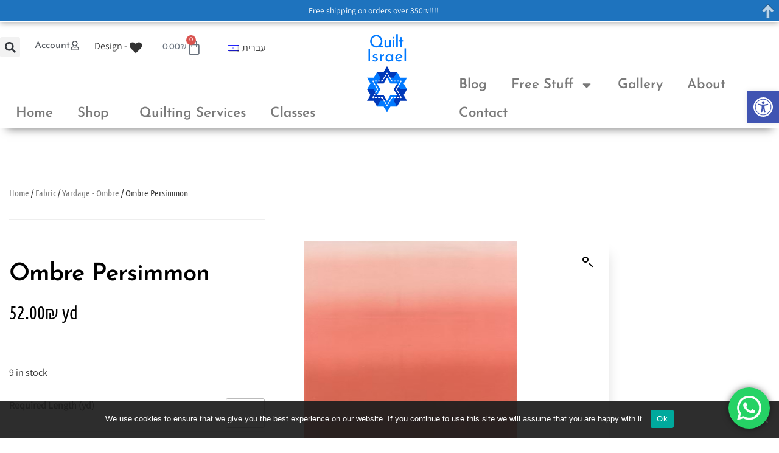

--- FILE ---
content_type: text/html; charset=utf-8
request_url: https://www.google.com/recaptcha/api2/anchor?ar=1&k=6LfTptEZAAAAAFTM7vym2l53VAzt3QPBqBNXzsQC&co=aHR0cHM6Ly9xdWlsdGlzcmFlbC5jb206NDQz&hl=en&v=PoyoqOPhxBO7pBk68S4YbpHZ&theme=light&size=normal&anchor-ms=20000&execute-ms=30000&cb=9xa7tya8ln0x
body_size: 49134
content:
<!DOCTYPE HTML><html dir="ltr" lang="en"><head><meta http-equiv="Content-Type" content="text/html; charset=UTF-8">
<meta http-equiv="X-UA-Compatible" content="IE=edge">
<title>reCAPTCHA</title>
<style type="text/css">
/* cyrillic-ext */
@font-face {
  font-family: 'Roboto';
  font-style: normal;
  font-weight: 400;
  font-stretch: 100%;
  src: url(//fonts.gstatic.com/s/roboto/v48/KFO7CnqEu92Fr1ME7kSn66aGLdTylUAMa3GUBHMdazTgWw.woff2) format('woff2');
  unicode-range: U+0460-052F, U+1C80-1C8A, U+20B4, U+2DE0-2DFF, U+A640-A69F, U+FE2E-FE2F;
}
/* cyrillic */
@font-face {
  font-family: 'Roboto';
  font-style: normal;
  font-weight: 400;
  font-stretch: 100%;
  src: url(//fonts.gstatic.com/s/roboto/v48/KFO7CnqEu92Fr1ME7kSn66aGLdTylUAMa3iUBHMdazTgWw.woff2) format('woff2');
  unicode-range: U+0301, U+0400-045F, U+0490-0491, U+04B0-04B1, U+2116;
}
/* greek-ext */
@font-face {
  font-family: 'Roboto';
  font-style: normal;
  font-weight: 400;
  font-stretch: 100%;
  src: url(//fonts.gstatic.com/s/roboto/v48/KFO7CnqEu92Fr1ME7kSn66aGLdTylUAMa3CUBHMdazTgWw.woff2) format('woff2');
  unicode-range: U+1F00-1FFF;
}
/* greek */
@font-face {
  font-family: 'Roboto';
  font-style: normal;
  font-weight: 400;
  font-stretch: 100%;
  src: url(//fonts.gstatic.com/s/roboto/v48/KFO7CnqEu92Fr1ME7kSn66aGLdTylUAMa3-UBHMdazTgWw.woff2) format('woff2');
  unicode-range: U+0370-0377, U+037A-037F, U+0384-038A, U+038C, U+038E-03A1, U+03A3-03FF;
}
/* math */
@font-face {
  font-family: 'Roboto';
  font-style: normal;
  font-weight: 400;
  font-stretch: 100%;
  src: url(//fonts.gstatic.com/s/roboto/v48/KFO7CnqEu92Fr1ME7kSn66aGLdTylUAMawCUBHMdazTgWw.woff2) format('woff2');
  unicode-range: U+0302-0303, U+0305, U+0307-0308, U+0310, U+0312, U+0315, U+031A, U+0326-0327, U+032C, U+032F-0330, U+0332-0333, U+0338, U+033A, U+0346, U+034D, U+0391-03A1, U+03A3-03A9, U+03B1-03C9, U+03D1, U+03D5-03D6, U+03F0-03F1, U+03F4-03F5, U+2016-2017, U+2034-2038, U+203C, U+2040, U+2043, U+2047, U+2050, U+2057, U+205F, U+2070-2071, U+2074-208E, U+2090-209C, U+20D0-20DC, U+20E1, U+20E5-20EF, U+2100-2112, U+2114-2115, U+2117-2121, U+2123-214F, U+2190, U+2192, U+2194-21AE, U+21B0-21E5, U+21F1-21F2, U+21F4-2211, U+2213-2214, U+2216-22FF, U+2308-230B, U+2310, U+2319, U+231C-2321, U+2336-237A, U+237C, U+2395, U+239B-23B7, U+23D0, U+23DC-23E1, U+2474-2475, U+25AF, U+25B3, U+25B7, U+25BD, U+25C1, U+25CA, U+25CC, U+25FB, U+266D-266F, U+27C0-27FF, U+2900-2AFF, U+2B0E-2B11, U+2B30-2B4C, U+2BFE, U+3030, U+FF5B, U+FF5D, U+1D400-1D7FF, U+1EE00-1EEFF;
}
/* symbols */
@font-face {
  font-family: 'Roboto';
  font-style: normal;
  font-weight: 400;
  font-stretch: 100%;
  src: url(//fonts.gstatic.com/s/roboto/v48/KFO7CnqEu92Fr1ME7kSn66aGLdTylUAMaxKUBHMdazTgWw.woff2) format('woff2');
  unicode-range: U+0001-000C, U+000E-001F, U+007F-009F, U+20DD-20E0, U+20E2-20E4, U+2150-218F, U+2190, U+2192, U+2194-2199, U+21AF, U+21E6-21F0, U+21F3, U+2218-2219, U+2299, U+22C4-22C6, U+2300-243F, U+2440-244A, U+2460-24FF, U+25A0-27BF, U+2800-28FF, U+2921-2922, U+2981, U+29BF, U+29EB, U+2B00-2BFF, U+4DC0-4DFF, U+FFF9-FFFB, U+10140-1018E, U+10190-1019C, U+101A0, U+101D0-101FD, U+102E0-102FB, U+10E60-10E7E, U+1D2C0-1D2D3, U+1D2E0-1D37F, U+1F000-1F0FF, U+1F100-1F1AD, U+1F1E6-1F1FF, U+1F30D-1F30F, U+1F315, U+1F31C, U+1F31E, U+1F320-1F32C, U+1F336, U+1F378, U+1F37D, U+1F382, U+1F393-1F39F, U+1F3A7-1F3A8, U+1F3AC-1F3AF, U+1F3C2, U+1F3C4-1F3C6, U+1F3CA-1F3CE, U+1F3D4-1F3E0, U+1F3ED, U+1F3F1-1F3F3, U+1F3F5-1F3F7, U+1F408, U+1F415, U+1F41F, U+1F426, U+1F43F, U+1F441-1F442, U+1F444, U+1F446-1F449, U+1F44C-1F44E, U+1F453, U+1F46A, U+1F47D, U+1F4A3, U+1F4B0, U+1F4B3, U+1F4B9, U+1F4BB, U+1F4BF, U+1F4C8-1F4CB, U+1F4D6, U+1F4DA, U+1F4DF, U+1F4E3-1F4E6, U+1F4EA-1F4ED, U+1F4F7, U+1F4F9-1F4FB, U+1F4FD-1F4FE, U+1F503, U+1F507-1F50B, U+1F50D, U+1F512-1F513, U+1F53E-1F54A, U+1F54F-1F5FA, U+1F610, U+1F650-1F67F, U+1F687, U+1F68D, U+1F691, U+1F694, U+1F698, U+1F6AD, U+1F6B2, U+1F6B9-1F6BA, U+1F6BC, U+1F6C6-1F6CF, U+1F6D3-1F6D7, U+1F6E0-1F6EA, U+1F6F0-1F6F3, U+1F6F7-1F6FC, U+1F700-1F7FF, U+1F800-1F80B, U+1F810-1F847, U+1F850-1F859, U+1F860-1F887, U+1F890-1F8AD, U+1F8B0-1F8BB, U+1F8C0-1F8C1, U+1F900-1F90B, U+1F93B, U+1F946, U+1F984, U+1F996, U+1F9E9, U+1FA00-1FA6F, U+1FA70-1FA7C, U+1FA80-1FA89, U+1FA8F-1FAC6, U+1FACE-1FADC, U+1FADF-1FAE9, U+1FAF0-1FAF8, U+1FB00-1FBFF;
}
/* vietnamese */
@font-face {
  font-family: 'Roboto';
  font-style: normal;
  font-weight: 400;
  font-stretch: 100%;
  src: url(//fonts.gstatic.com/s/roboto/v48/KFO7CnqEu92Fr1ME7kSn66aGLdTylUAMa3OUBHMdazTgWw.woff2) format('woff2');
  unicode-range: U+0102-0103, U+0110-0111, U+0128-0129, U+0168-0169, U+01A0-01A1, U+01AF-01B0, U+0300-0301, U+0303-0304, U+0308-0309, U+0323, U+0329, U+1EA0-1EF9, U+20AB;
}
/* latin-ext */
@font-face {
  font-family: 'Roboto';
  font-style: normal;
  font-weight: 400;
  font-stretch: 100%;
  src: url(//fonts.gstatic.com/s/roboto/v48/KFO7CnqEu92Fr1ME7kSn66aGLdTylUAMa3KUBHMdazTgWw.woff2) format('woff2');
  unicode-range: U+0100-02BA, U+02BD-02C5, U+02C7-02CC, U+02CE-02D7, U+02DD-02FF, U+0304, U+0308, U+0329, U+1D00-1DBF, U+1E00-1E9F, U+1EF2-1EFF, U+2020, U+20A0-20AB, U+20AD-20C0, U+2113, U+2C60-2C7F, U+A720-A7FF;
}
/* latin */
@font-face {
  font-family: 'Roboto';
  font-style: normal;
  font-weight: 400;
  font-stretch: 100%;
  src: url(//fonts.gstatic.com/s/roboto/v48/KFO7CnqEu92Fr1ME7kSn66aGLdTylUAMa3yUBHMdazQ.woff2) format('woff2');
  unicode-range: U+0000-00FF, U+0131, U+0152-0153, U+02BB-02BC, U+02C6, U+02DA, U+02DC, U+0304, U+0308, U+0329, U+2000-206F, U+20AC, U+2122, U+2191, U+2193, U+2212, U+2215, U+FEFF, U+FFFD;
}
/* cyrillic-ext */
@font-face {
  font-family: 'Roboto';
  font-style: normal;
  font-weight: 500;
  font-stretch: 100%;
  src: url(//fonts.gstatic.com/s/roboto/v48/KFO7CnqEu92Fr1ME7kSn66aGLdTylUAMa3GUBHMdazTgWw.woff2) format('woff2');
  unicode-range: U+0460-052F, U+1C80-1C8A, U+20B4, U+2DE0-2DFF, U+A640-A69F, U+FE2E-FE2F;
}
/* cyrillic */
@font-face {
  font-family: 'Roboto';
  font-style: normal;
  font-weight: 500;
  font-stretch: 100%;
  src: url(//fonts.gstatic.com/s/roboto/v48/KFO7CnqEu92Fr1ME7kSn66aGLdTylUAMa3iUBHMdazTgWw.woff2) format('woff2');
  unicode-range: U+0301, U+0400-045F, U+0490-0491, U+04B0-04B1, U+2116;
}
/* greek-ext */
@font-face {
  font-family: 'Roboto';
  font-style: normal;
  font-weight: 500;
  font-stretch: 100%;
  src: url(//fonts.gstatic.com/s/roboto/v48/KFO7CnqEu92Fr1ME7kSn66aGLdTylUAMa3CUBHMdazTgWw.woff2) format('woff2');
  unicode-range: U+1F00-1FFF;
}
/* greek */
@font-face {
  font-family: 'Roboto';
  font-style: normal;
  font-weight: 500;
  font-stretch: 100%;
  src: url(//fonts.gstatic.com/s/roboto/v48/KFO7CnqEu92Fr1ME7kSn66aGLdTylUAMa3-UBHMdazTgWw.woff2) format('woff2');
  unicode-range: U+0370-0377, U+037A-037F, U+0384-038A, U+038C, U+038E-03A1, U+03A3-03FF;
}
/* math */
@font-face {
  font-family: 'Roboto';
  font-style: normal;
  font-weight: 500;
  font-stretch: 100%;
  src: url(//fonts.gstatic.com/s/roboto/v48/KFO7CnqEu92Fr1ME7kSn66aGLdTylUAMawCUBHMdazTgWw.woff2) format('woff2');
  unicode-range: U+0302-0303, U+0305, U+0307-0308, U+0310, U+0312, U+0315, U+031A, U+0326-0327, U+032C, U+032F-0330, U+0332-0333, U+0338, U+033A, U+0346, U+034D, U+0391-03A1, U+03A3-03A9, U+03B1-03C9, U+03D1, U+03D5-03D6, U+03F0-03F1, U+03F4-03F5, U+2016-2017, U+2034-2038, U+203C, U+2040, U+2043, U+2047, U+2050, U+2057, U+205F, U+2070-2071, U+2074-208E, U+2090-209C, U+20D0-20DC, U+20E1, U+20E5-20EF, U+2100-2112, U+2114-2115, U+2117-2121, U+2123-214F, U+2190, U+2192, U+2194-21AE, U+21B0-21E5, U+21F1-21F2, U+21F4-2211, U+2213-2214, U+2216-22FF, U+2308-230B, U+2310, U+2319, U+231C-2321, U+2336-237A, U+237C, U+2395, U+239B-23B7, U+23D0, U+23DC-23E1, U+2474-2475, U+25AF, U+25B3, U+25B7, U+25BD, U+25C1, U+25CA, U+25CC, U+25FB, U+266D-266F, U+27C0-27FF, U+2900-2AFF, U+2B0E-2B11, U+2B30-2B4C, U+2BFE, U+3030, U+FF5B, U+FF5D, U+1D400-1D7FF, U+1EE00-1EEFF;
}
/* symbols */
@font-face {
  font-family: 'Roboto';
  font-style: normal;
  font-weight: 500;
  font-stretch: 100%;
  src: url(//fonts.gstatic.com/s/roboto/v48/KFO7CnqEu92Fr1ME7kSn66aGLdTylUAMaxKUBHMdazTgWw.woff2) format('woff2');
  unicode-range: U+0001-000C, U+000E-001F, U+007F-009F, U+20DD-20E0, U+20E2-20E4, U+2150-218F, U+2190, U+2192, U+2194-2199, U+21AF, U+21E6-21F0, U+21F3, U+2218-2219, U+2299, U+22C4-22C6, U+2300-243F, U+2440-244A, U+2460-24FF, U+25A0-27BF, U+2800-28FF, U+2921-2922, U+2981, U+29BF, U+29EB, U+2B00-2BFF, U+4DC0-4DFF, U+FFF9-FFFB, U+10140-1018E, U+10190-1019C, U+101A0, U+101D0-101FD, U+102E0-102FB, U+10E60-10E7E, U+1D2C0-1D2D3, U+1D2E0-1D37F, U+1F000-1F0FF, U+1F100-1F1AD, U+1F1E6-1F1FF, U+1F30D-1F30F, U+1F315, U+1F31C, U+1F31E, U+1F320-1F32C, U+1F336, U+1F378, U+1F37D, U+1F382, U+1F393-1F39F, U+1F3A7-1F3A8, U+1F3AC-1F3AF, U+1F3C2, U+1F3C4-1F3C6, U+1F3CA-1F3CE, U+1F3D4-1F3E0, U+1F3ED, U+1F3F1-1F3F3, U+1F3F5-1F3F7, U+1F408, U+1F415, U+1F41F, U+1F426, U+1F43F, U+1F441-1F442, U+1F444, U+1F446-1F449, U+1F44C-1F44E, U+1F453, U+1F46A, U+1F47D, U+1F4A3, U+1F4B0, U+1F4B3, U+1F4B9, U+1F4BB, U+1F4BF, U+1F4C8-1F4CB, U+1F4D6, U+1F4DA, U+1F4DF, U+1F4E3-1F4E6, U+1F4EA-1F4ED, U+1F4F7, U+1F4F9-1F4FB, U+1F4FD-1F4FE, U+1F503, U+1F507-1F50B, U+1F50D, U+1F512-1F513, U+1F53E-1F54A, U+1F54F-1F5FA, U+1F610, U+1F650-1F67F, U+1F687, U+1F68D, U+1F691, U+1F694, U+1F698, U+1F6AD, U+1F6B2, U+1F6B9-1F6BA, U+1F6BC, U+1F6C6-1F6CF, U+1F6D3-1F6D7, U+1F6E0-1F6EA, U+1F6F0-1F6F3, U+1F6F7-1F6FC, U+1F700-1F7FF, U+1F800-1F80B, U+1F810-1F847, U+1F850-1F859, U+1F860-1F887, U+1F890-1F8AD, U+1F8B0-1F8BB, U+1F8C0-1F8C1, U+1F900-1F90B, U+1F93B, U+1F946, U+1F984, U+1F996, U+1F9E9, U+1FA00-1FA6F, U+1FA70-1FA7C, U+1FA80-1FA89, U+1FA8F-1FAC6, U+1FACE-1FADC, U+1FADF-1FAE9, U+1FAF0-1FAF8, U+1FB00-1FBFF;
}
/* vietnamese */
@font-face {
  font-family: 'Roboto';
  font-style: normal;
  font-weight: 500;
  font-stretch: 100%;
  src: url(//fonts.gstatic.com/s/roboto/v48/KFO7CnqEu92Fr1ME7kSn66aGLdTylUAMa3OUBHMdazTgWw.woff2) format('woff2');
  unicode-range: U+0102-0103, U+0110-0111, U+0128-0129, U+0168-0169, U+01A0-01A1, U+01AF-01B0, U+0300-0301, U+0303-0304, U+0308-0309, U+0323, U+0329, U+1EA0-1EF9, U+20AB;
}
/* latin-ext */
@font-face {
  font-family: 'Roboto';
  font-style: normal;
  font-weight: 500;
  font-stretch: 100%;
  src: url(//fonts.gstatic.com/s/roboto/v48/KFO7CnqEu92Fr1ME7kSn66aGLdTylUAMa3KUBHMdazTgWw.woff2) format('woff2');
  unicode-range: U+0100-02BA, U+02BD-02C5, U+02C7-02CC, U+02CE-02D7, U+02DD-02FF, U+0304, U+0308, U+0329, U+1D00-1DBF, U+1E00-1E9F, U+1EF2-1EFF, U+2020, U+20A0-20AB, U+20AD-20C0, U+2113, U+2C60-2C7F, U+A720-A7FF;
}
/* latin */
@font-face {
  font-family: 'Roboto';
  font-style: normal;
  font-weight: 500;
  font-stretch: 100%;
  src: url(//fonts.gstatic.com/s/roboto/v48/KFO7CnqEu92Fr1ME7kSn66aGLdTylUAMa3yUBHMdazQ.woff2) format('woff2');
  unicode-range: U+0000-00FF, U+0131, U+0152-0153, U+02BB-02BC, U+02C6, U+02DA, U+02DC, U+0304, U+0308, U+0329, U+2000-206F, U+20AC, U+2122, U+2191, U+2193, U+2212, U+2215, U+FEFF, U+FFFD;
}
/* cyrillic-ext */
@font-face {
  font-family: 'Roboto';
  font-style: normal;
  font-weight: 900;
  font-stretch: 100%;
  src: url(//fonts.gstatic.com/s/roboto/v48/KFO7CnqEu92Fr1ME7kSn66aGLdTylUAMa3GUBHMdazTgWw.woff2) format('woff2');
  unicode-range: U+0460-052F, U+1C80-1C8A, U+20B4, U+2DE0-2DFF, U+A640-A69F, U+FE2E-FE2F;
}
/* cyrillic */
@font-face {
  font-family: 'Roboto';
  font-style: normal;
  font-weight: 900;
  font-stretch: 100%;
  src: url(//fonts.gstatic.com/s/roboto/v48/KFO7CnqEu92Fr1ME7kSn66aGLdTylUAMa3iUBHMdazTgWw.woff2) format('woff2');
  unicode-range: U+0301, U+0400-045F, U+0490-0491, U+04B0-04B1, U+2116;
}
/* greek-ext */
@font-face {
  font-family: 'Roboto';
  font-style: normal;
  font-weight: 900;
  font-stretch: 100%;
  src: url(//fonts.gstatic.com/s/roboto/v48/KFO7CnqEu92Fr1ME7kSn66aGLdTylUAMa3CUBHMdazTgWw.woff2) format('woff2');
  unicode-range: U+1F00-1FFF;
}
/* greek */
@font-face {
  font-family: 'Roboto';
  font-style: normal;
  font-weight: 900;
  font-stretch: 100%;
  src: url(//fonts.gstatic.com/s/roboto/v48/KFO7CnqEu92Fr1ME7kSn66aGLdTylUAMa3-UBHMdazTgWw.woff2) format('woff2');
  unicode-range: U+0370-0377, U+037A-037F, U+0384-038A, U+038C, U+038E-03A1, U+03A3-03FF;
}
/* math */
@font-face {
  font-family: 'Roboto';
  font-style: normal;
  font-weight: 900;
  font-stretch: 100%;
  src: url(//fonts.gstatic.com/s/roboto/v48/KFO7CnqEu92Fr1ME7kSn66aGLdTylUAMawCUBHMdazTgWw.woff2) format('woff2');
  unicode-range: U+0302-0303, U+0305, U+0307-0308, U+0310, U+0312, U+0315, U+031A, U+0326-0327, U+032C, U+032F-0330, U+0332-0333, U+0338, U+033A, U+0346, U+034D, U+0391-03A1, U+03A3-03A9, U+03B1-03C9, U+03D1, U+03D5-03D6, U+03F0-03F1, U+03F4-03F5, U+2016-2017, U+2034-2038, U+203C, U+2040, U+2043, U+2047, U+2050, U+2057, U+205F, U+2070-2071, U+2074-208E, U+2090-209C, U+20D0-20DC, U+20E1, U+20E5-20EF, U+2100-2112, U+2114-2115, U+2117-2121, U+2123-214F, U+2190, U+2192, U+2194-21AE, U+21B0-21E5, U+21F1-21F2, U+21F4-2211, U+2213-2214, U+2216-22FF, U+2308-230B, U+2310, U+2319, U+231C-2321, U+2336-237A, U+237C, U+2395, U+239B-23B7, U+23D0, U+23DC-23E1, U+2474-2475, U+25AF, U+25B3, U+25B7, U+25BD, U+25C1, U+25CA, U+25CC, U+25FB, U+266D-266F, U+27C0-27FF, U+2900-2AFF, U+2B0E-2B11, U+2B30-2B4C, U+2BFE, U+3030, U+FF5B, U+FF5D, U+1D400-1D7FF, U+1EE00-1EEFF;
}
/* symbols */
@font-face {
  font-family: 'Roboto';
  font-style: normal;
  font-weight: 900;
  font-stretch: 100%;
  src: url(//fonts.gstatic.com/s/roboto/v48/KFO7CnqEu92Fr1ME7kSn66aGLdTylUAMaxKUBHMdazTgWw.woff2) format('woff2');
  unicode-range: U+0001-000C, U+000E-001F, U+007F-009F, U+20DD-20E0, U+20E2-20E4, U+2150-218F, U+2190, U+2192, U+2194-2199, U+21AF, U+21E6-21F0, U+21F3, U+2218-2219, U+2299, U+22C4-22C6, U+2300-243F, U+2440-244A, U+2460-24FF, U+25A0-27BF, U+2800-28FF, U+2921-2922, U+2981, U+29BF, U+29EB, U+2B00-2BFF, U+4DC0-4DFF, U+FFF9-FFFB, U+10140-1018E, U+10190-1019C, U+101A0, U+101D0-101FD, U+102E0-102FB, U+10E60-10E7E, U+1D2C0-1D2D3, U+1D2E0-1D37F, U+1F000-1F0FF, U+1F100-1F1AD, U+1F1E6-1F1FF, U+1F30D-1F30F, U+1F315, U+1F31C, U+1F31E, U+1F320-1F32C, U+1F336, U+1F378, U+1F37D, U+1F382, U+1F393-1F39F, U+1F3A7-1F3A8, U+1F3AC-1F3AF, U+1F3C2, U+1F3C4-1F3C6, U+1F3CA-1F3CE, U+1F3D4-1F3E0, U+1F3ED, U+1F3F1-1F3F3, U+1F3F5-1F3F7, U+1F408, U+1F415, U+1F41F, U+1F426, U+1F43F, U+1F441-1F442, U+1F444, U+1F446-1F449, U+1F44C-1F44E, U+1F453, U+1F46A, U+1F47D, U+1F4A3, U+1F4B0, U+1F4B3, U+1F4B9, U+1F4BB, U+1F4BF, U+1F4C8-1F4CB, U+1F4D6, U+1F4DA, U+1F4DF, U+1F4E3-1F4E6, U+1F4EA-1F4ED, U+1F4F7, U+1F4F9-1F4FB, U+1F4FD-1F4FE, U+1F503, U+1F507-1F50B, U+1F50D, U+1F512-1F513, U+1F53E-1F54A, U+1F54F-1F5FA, U+1F610, U+1F650-1F67F, U+1F687, U+1F68D, U+1F691, U+1F694, U+1F698, U+1F6AD, U+1F6B2, U+1F6B9-1F6BA, U+1F6BC, U+1F6C6-1F6CF, U+1F6D3-1F6D7, U+1F6E0-1F6EA, U+1F6F0-1F6F3, U+1F6F7-1F6FC, U+1F700-1F7FF, U+1F800-1F80B, U+1F810-1F847, U+1F850-1F859, U+1F860-1F887, U+1F890-1F8AD, U+1F8B0-1F8BB, U+1F8C0-1F8C1, U+1F900-1F90B, U+1F93B, U+1F946, U+1F984, U+1F996, U+1F9E9, U+1FA00-1FA6F, U+1FA70-1FA7C, U+1FA80-1FA89, U+1FA8F-1FAC6, U+1FACE-1FADC, U+1FADF-1FAE9, U+1FAF0-1FAF8, U+1FB00-1FBFF;
}
/* vietnamese */
@font-face {
  font-family: 'Roboto';
  font-style: normal;
  font-weight: 900;
  font-stretch: 100%;
  src: url(//fonts.gstatic.com/s/roboto/v48/KFO7CnqEu92Fr1ME7kSn66aGLdTylUAMa3OUBHMdazTgWw.woff2) format('woff2');
  unicode-range: U+0102-0103, U+0110-0111, U+0128-0129, U+0168-0169, U+01A0-01A1, U+01AF-01B0, U+0300-0301, U+0303-0304, U+0308-0309, U+0323, U+0329, U+1EA0-1EF9, U+20AB;
}
/* latin-ext */
@font-face {
  font-family: 'Roboto';
  font-style: normal;
  font-weight: 900;
  font-stretch: 100%;
  src: url(//fonts.gstatic.com/s/roboto/v48/KFO7CnqEu92Fr1ME7kSn66aGLdTylUAMa3KUBHMdazTgWw.woff2) format('woff2');
  unicode-range: U+0100-02BA, U+02BD-02C5, U+02C7-02CC, U+02CE-02D7, U+02DD-02FF, U+0304, U+0308, U+0329, U+1D00-1DBF, U+1E00-1E9F, U+1EF2-1EFF, U+2020, U+20A0-20AB, U+20AD-20C0, U+2113, U+2C60-2C7F, U+A720-A7FF;
}
/* latin */
@font-face {
  font-family: 'Roboto';
  font-style: normal;
  font-weight: 900;
  font-stretch: 100%;
  src: url(//fonts.gstatic.com/s/roboto/v48/KFO7CnqEu92Fr1ME7kSn66aGLdTylUAMa3yUBHMdazQ.woff2) format('woff2');
  unicode-range: U+0000-00FF, U+0131, U+0152-0153, U+02BB-02BC, U+02C6, U+02DA, U+02DC, U+0304, U+0308, U+0329, U+2000-206F, U+20AC, U+2122, U+2191, U+2193, U+2212, U+2215, U+FEFF, U+FFFD;
}

</style>
<link rel="stylesheet" type="text/css" href="https://www.gstatic.com/recaptcha/releases/PoyoqOPhxBO7pBk68S4YbpHZ/styles__ltr.css">
<script nonce="u05mlkOv0u_gTKmKTu6xIA" type="text/javascript">window['__recaptcha_api'] = 'https://www.google.com/recaptcha/api2/';</script>
<script type="text/javascript" src="https://www.gstatic.com/recaptcha/releases/PoyoqOPhxBO7pBk68S4YbpHZ/recaptcha__en.js" nonce="u05mlkOv0u_gTKmKTu6xIA">
      
    </script></head>
<body><div id="rc-anchor-alert" class="rc-anchor-alert"></div>
<input type="hidden" id="recaptcha-token" value="[base64]">
<script type="text/javascript" nonce="u05mlkOv0u_gTKmKTu6xIA">
      recaptcha.anchor.Main.init("[\x22ainput\x22,[\x22bgdata\x22,\x22\x22,\[base64]/[base64]/MjU1Ong/[base64]/[base64]/[base64]/[base64]/[base64]/[base64]/[base64]/[base64]/[base64]/[base64]/[base64]/[base64]/[base64]/[base64]/[base64]\\u003d\x22,\[base64]\\u003d\x22,\x22fMKoBsOnfEoKwpQJw5RMC1PClWnCjV/[base64]/woZcw4JBLjMuw6/Do8KuUjPDtDguwq/[base64]/ChcK+wqXChMOuwrFrWXkFIhQXVmcNQ8OgwpHCiSjDqUswwoZPw5bDl8K6w4QGw7PCksKlaQAWw6wRYcKyTjzDtsOBLMKraQJ2w6jDlTXDm8K+Q0QPAcOGwo3DmQUAwqfDgMOhw411w7bCpAhGB8KtRsOkNnLDhMKhYVRRwogYYMO5DG/DpHVIwr0jwqQKwqVGSjzCmijCg3vDuzrDlEnDn8OTAxRlaDUMwp/DrmgJw67CgMOXw54pwp3DqsOZfloNw6BUwqVfWsKfOnTCrnnDqsKxR1FSEWnDnMKncATCmmsTw7gdw7oVFQ8vMEbCkMK5cFnCo8KlR8K+e8OlwqZgTcKeX1Anw5HDoVLDuhwOw44rVQhww49zwojDkXvDiT8cIFV7w4jDtcKTw6ErwrMmP8Kbwpc/wpzCtcO4w6vDljHDtsOYw6bCh0wSOhrCicOCw7dkSMOrw6xlw5fCoSRhw7tNQ25xKMOLwpV/wpDCt8KWw75+f8K8N8OLecKMFmxPw4Ujw5/CnMO7w7XCsU7CgWh4aGocw5rCnT8Hw79bAMKFwrB+d8OWKRdjTEAlWsKUwrrChBAbOMKZwrF9WsOeMMKewpDDk0A8w4/CvsK6wo1ww50iW8OXwpzCkArCncKZwp/[base64]/CtVfCk8K/wp7DmyMhw6vDuMKqw58kRcKPw7/Dvi7DqXjDuTQCwofDiGvDuF8vH8OYAcKSwrjCpxXDtg7DtcK3wr8Jwq55P8OSw4Izw6QlS8K6woIoUcO7f35INcODLMOmeitHw745wprCncOhwrx/wrfDtAPDnTZ6WQzCpxTDtsKDw4Zvwq7Dgz7Chh0bwprCvMOew6bCtSA7wrTDiEDCj8KzH8Kgw5zDgsKbw77DnUoewodxwp3ChMOZN8Kow6nCpxUzCCZoDMK4woBneAUFwqp/TcK2w4HCsMOvKQ7Cj8OSWMOKa8OAL30YwrjCn8KYTFvCoMKhDkTCt8KSb8Kkwro6bA3Cm8O2wobDo8O1cMKKw4wrw7pSBic+HHhpw6fChsKTbHR7NcOMwoHCsMOcwqh5wr/[base64]/[base64]/[base64]/DucKcMQPDh8K6wrIbwpIqGMOHZSnCt8OkwqLCm8OVwqXCvEMNw7vDhCIwwqNIWT3Cu8OJCWpBRTw1Y8OAE8OXNlFUFsKbw5HDv2pQwrUDH0/DhGlxw6TCiVrDt8KGCzIjw7DChVdNwqLDoC9Af13DnkXDnwLCmMOTw7vDlMO/[base64]/w7XCgGzCv1zDjglkw7TCssO5wqxIYsKow4vCnCnDosO9NAPDjMO9wpEOeQV/[base64]/DlcKgw5xFMnlRwplvAyPCkFPClQ4EMS0jw5R1MVZfwpMBKMODYMKtw7nCqW/Dt8KuwpTDv8KHwrxgeCbCpls0wqYAPMO9wo7Ctm1eDmfCnMKhLsOvL1Yww4HCqXPCqElHwoEcw7/ClcOfQjd2eUtSd8KGUcKobsK6w4zChMOCwrY6wrEcY03CgMOaFDsbwrLDrsKxby43a8KAC27CgWkRwrsoGcOzw5QtwpNHOnhvIlwWwroWJ8KTw6vCtCk/RybDg8KvTkPCm8Otw5RAIyVvAHLDkm3Cq8Kkw6PDqcKiNMOZw7oRw47CrcKdA8O5UMOgXmFQw40NCcODw6h8wpnCrVXCv8KNZcK2w7jCm0jDkD/[base64]/CicKxwprCgcK5wpQCwrPDisOvwqnDljTDvFliWgF1UChUw6hdIcONwo1XworDq2AjI3LCi1ACw503wpd4w6bDsSXCgH0yw7HCqXkSwojDhALDt0Vawo96w5Ibw6IxVnfDvcKFQcOjwr7CncKZwppJwolfcEMgbWxMd1LCoxkof8OQw7DDjwwlEB/DuDZ8HMKqw7fDicOlaMOEw6ZKw7Yswp3CrBx/wpRHJhJIdidMOsOUJcOVwqJWw7nDr8O1woRyCMK8woJOB8OXwpYGfH0kwo09w7TDuMO8ccOGwqjCu8Kkw6bChcOgJGMIDn3Cljdlb8KOwrLDgmjDgg7Dl0fCs8OpwrgCGQ/DmGjDjsKTbsOpw7cQw4sdw5/[base64]/DrcKVP3PDocODbmBXJXxiw6nDkhAdw5Qsw6low7sdw5ViVAHDlkoLI8ODw4jCiMOhOMK1Fj7DuF9jw7U7w4nCssOMahhGw6jCnsOvJGzDhMOUw7PClk/Do8KzwrMwDsKFw41CXSLDjcKUwpfDkgnClDDDmMOpAWPDnMOvXX/CvsKYw4siwobCuStdwpzCpF7DpjnDqMORw77DkWsiw6vDrcKjwoXDhn7CnsKOw7jChsO9aMKLMyE+NsOhZmR1PgUhw6o7w6zDhQbCgGDDo8KIDjrDhEnCmMOiLMKLwqrClMOPw74Sw5HDrnzCukISFUIxw7HCly3DgsOPworCq8KATsOYw4E8Ajx3wp0qPEV/[base64]/DshUHw7rDhsKowqDCtsOpw6gTDFhuHcORasK1w5fCrcKoGBbDjsKGw70AacKjwqxaw7EIw5TCpcOUNMKlJmJIacKob0bCisKcNj8lwq8Lw7hxdsOQYsK/ZA9Mw4Adw6LCo8K7ZzXCh8K+wrvDpVIlAMOHRWw8YcONPh/DlcO2WcKBeMOsLlXCnwnCn8K/b2NkSRFEwqc9cyVyw7zCgQHClxnDjE3CvlhgUMOoHngpw6wrwo7DqcK0w5TCn8KqUTEIwq3DtigLw6FMTmZoXgXDmgfCrljDrMOSw7RpwoXDvMO3wqcdBAsgCcOuw73CuHXDvH7ChcKAG8Kwwo7CkibCvMK/PcKRw7QaBxp+fMODw7NNKgnDr8O5AsKCwp3DpUc0QA7Cvz4nwogAw6jDoSrCvCUUw7jDocOjw5Azwp3DomM/JMKoc2EGw4Z/JcKeIxXClsKvPxLDgVBiwp8gVcO6FMOAw4E/K8KMT3vDj1BJw6Urwq9xCT1iecOkZMK0woYSScOfQcK4YEcLw7LCjizDpsK5wqtlFEsBahE7w4bDssOOw4fClsOEbmbDs01KbsKpw70OesKYw5nCphZww5fCtcKOByddwrQeD8O3JsKdwotUK2nDtGFGcMOCDBLCjsKoBsKEc3bDn2nDr8OoUiUyw4ljwp3CoC/CpDbCgzHCmMOVwr7Cp8K0O8OBw5FwFsOtw6A+wptPR8OPPy7CrQANwpzDjsKWw7DDlWXCng3DjzJuMcO0QMKAFBHDrcO/[base64]/DvsO4IMKJTQrDoMKdw47CvsKGwr54BMKkw7DDvzA/GMKkwqgYD1paa8KFwpdqOE1Nwqk1w4FIwrnDqcO0w4BLwrAgw7LCsCQKS8KRwqLDjMKpw6bDolfCh8K3JxcUw50jacKkwrAPc13CgVLDpk05wojCoj/DnxbDkMOdaMOew6JHwoLDlArCjSfDhsO/LCrDmsO+VcKuw6HDhDdDH3HChsO1VV7Cvm5awrrDpsKIfz7Du8O9w5lDwqALNMKlMcKmeW/DmW3ChCYTw5hfYFTCrcKWw43Cv8Oiw77ChcORw4oowq9twoPCucK0w4HCpMOwwoALw6rCmhHCiTZ0w4rDvMKuw7zDmMOowpLDmcKpEDfCk8KuJVYGMMO2F8KJKzDCicKDw5pqw5fChsOowpDDtRRRUcK8HcK+wrTClMKjLw/DoBNGw5zDusKCwqvChcKuw5chw4MqwpHDssOjwrPDh8KqBMKLfGPCjMKREsORYU3Dp8OjMnjDjsKYYmbDgMO2U8OEWcKSw48qw74EwqZXwpzDiQzCscOLeMKxw4/Dui3ChiYmDU/[base64]/ChAfCj8Kjw5A1InA3CcKvw4DCosOnw4jDhsOhwp7CoFEFX8OMw59Tw4rDgsKfKXNcwq3Cl08+OsKbw7LCo8OlI8O+wqwRDsOcC8OtSGJCw7IqKcOew7TDswHCjsOeYhlQaDgrwqzCv0tww7HCrEFGdcKCwoFGF8Ozw7zDgHLDlcO/wrHCqQ9dInXDmcO4bQLDg1JDfgrDjcOWwpXDp8OJw6nCpS/CusKxLzvCsMKJw4kxwrDCoj1iw68EQsKuYsKVw6jCvsKxeEN+w7LDmRAaQTx8eMKbw4RUT8ORwobCr2/[base64]/[base64]/Duitjw5kww5vCvAl8WsKXwp3DrMOiLcK5wpDDvsKqasKwwrLCgzZfe0kBXA7CisOyw7VLI8O8AgVtwrHDgj/CpgPDnEwGZ8K5w7M2dsKJwqIFw4bDg8OqPULDpMK5eXrCiErCn8ObVsOPw4LCkQcIwojCnMODw6rDnMKyw6PCm14gE8ODI1hGwqrCtsK4w7rCs8OGwp/DlMKswpoww4x7acK1wr7CiAwXf2IowpI2KsKSw4PCh8Oaw5pvw6DCvsONYcOWwrnCrMOfF13DhMKcwodiw5A2w6tJe3Mew7djJFFyJ8K+NVbDrkECGH4Kw5DDvMOAacOtBMOXw79bw6Vmw7DCisKfwrDCtMOQEA7Drk/[base64]/CucKMIX5DVk1lwq83wrZzdMK+woUjJCPDksKkw43CrcOBacObY8OZw5/DjsKAw4bDrwvDiMO5w6jDuMKIAEAKwpjChMOJwoHDpTo4w5LDncKDw5bCoyMOwrwqI8KvYiHCgcOkw7oiWcONG3TDmnRCCEp4TMKpwoUfDzfCkjXChQhUY1VGYWnDtcOMwprDomnDkxF3WDB/wr4qGXIywqvCoMKPwqZ1w71Mw7HDqcKxwqUgwpoDwqHDkErCpxrCjsKKwovDnj/CjU7DlMKGwq49wp0awq9VJsKXw47DiDJXa8Oow65DVsK6aMK2d8K/b1JpH8KZV8OwT0J5UH9Wwp9Zw6vDsCsxNMKvWB9NwpktHQXDtUTDmMOew7xxwpzCusKow5zDtkbDjhkew5gpPMOAw6RLwqTDv8O/G8OWw6PCgyRZw6pPE8ORw6koOyMgw7DDvMKZGsOcw5QCSHzCmMOjNcKyw5XCocOuw7tUIMOywofCjcKKTsK8fSLDqsOAwqnCpTrDlCfCvMK+wo/[base64]/DqcOvwqwJLMO/R3xmECN9w77DkVHCncOGdMOxwoolw5h+w6xjDF7Cm39bCUR8cXLCszHDgMO6woA/[base64]/[base64]/DuAnDjmtTwqAEfsKeYiNUwqjDnsOqFHA+GFfDscKYCyXCjQ7CsMKBN8O/VWNmwrFzVsOGwo3CjixGA8O4O8KJHnXCpsOxwrpdw5PCkUfDuMOZwo1dbnMBw7PDq8Opwq9Nwo80IcOLdGZkwr7DmMKAD1rDkjPCnyJBQ8OBw7peCsOEfG10w47DkgU1UcK1TMKbwqHDlcKQSMOvwonDhU/CgcOFCHcNVxcgTG3DnCTDmcKbFMKRGMOVTH/CtUwxbwYRHsOaw5IUw4HDpAQhBUt5OcO2woxhHEhuTwhiw7dawqY+MXBjFsOwwppMwqIzHWhjDE9zIhzDrcOaMXsuwr7CoMK0dcKTCEbDoxjCrBEscAPDpcKnecKxT8O2wo/[base64]/DosKBw7t4w6rDpsO1wpAjDm7DpAQmwqcmNsOhdntfCcKxwrt4aMOdwprDtsOpH1/CgMKhw63DvDbDjcKcw5vDt8Kcwp4Swp5mTxdaw5/CtFZ8fMKlw4DDicK/[base64]/CmsO+wo0ZwrjDux3CpMO/[base64]/[base64]/w5ldw6fDmH8Zwq5NMsKOwqzCuMKAA8KzMgrCsjpJalbCgsKFDjrDhlLDpMK/wqLDqcOSw50gShzCqWPDo0UdwoQ7VMKpV8OVIATDlcOhwoRAwrI/b0fCiRbChsKcBgc1OykPEX7CksKpwrUhw7LCjsKdwpEuAwQAMEEdfsO7EcOKw6J2d8KMw589woBww4rDii/DgRLCl8KAR2Qjw4LCqTJXw5/DvMK8w5EQw59QFsK1wromCcKDw5EJw7jDk8OqaMKdw5PDksOqW8KFEsKLTMOqOwfDrg7CnBh2w7nCnhV0CVnCjcKRKsOxw6l9wqkmWsOKwo3DkMOlTC3Cp3B7w5HCoj/[base64]/Cvkgow6hbXzPCvcOSQcOYw7TCt8KWw5XCkRF/JsKmYRHDgMK1w6nCuyvCikTCqsOHfsOhZcKCw7kfwo/CkBF8Ni9hw4FLwr1gLENwZkRbw5ERwqVww4nDh34mCHPCm8KHw61OwpIxw47Cl8K8wp/DosKWVcO/XQZuw6YDwokGw5MwwocZwqnDlxXCvHfCscKBw6F/FV8iwoLDlcKmaMOiY2AkwqkGFzskdcKQSTUVa8OuAMOTwpPDjMKNXT/CqcK1T1BKCnIJwq/[base64]/[base64]/w5TDuWHDrS/[base64]/Cm8OhOn3CscKIwqHCpWzDqWTDoMOOZhQ5TsKMw4pbw7bDiVzDhcObFsKtUz3Dt37DmcKjMsOBKVIjw401S8OhwrMqCsO9BhwhwqjCnsOSwpx/wps0d0LDilJmwobDu8KBwrLDksKawrNQJAfDqcKnOXJWwqPDnsKIXW8dL8OBwprCoRTDisKZf1YcwqnCkMKMF8OKU2TCrMOcwrDDnsKew6fDj2N/w59efw11w6sRSEUeGn/Dh8OJHHnCsmfCrk7DgsOvBVTDn8KCATjCllvCgnl8IsONwofCjULDg1MhP0jDgXfDlcK9w6AxJgxVMcKLB8OUwr/ClsKWejzDqjTChMO0K8Oxw43DlMKjXjfDtTrDrSlKwo7Ck8O3BMKtdS1oWWDCucK+A8OdKcKpAnnCtsK3csKyXyjCrS/[base64]/Cowsnb8Krwp7DicKHw4nCs8KEV8Kfw5DDmMK5VMOmwrbDs8Khwr7DiGwxJ1Uzw6PClkLCj2YMw5ALKRwJwrYPLMO4w68fwp/[base64]/SGfDpMODw4bCi0fDtcKbasKDQ8K5wpJUwpYNw7/DtjnCknXCsMKuw5NiRCtZHcKOwqTDvADDksKwIDLDuit0wqTDo8OBwoA4wqjCs8OGwq/Di03Dp3Q9cT/CjwY6PsKoS8O7w5M5XcKSZsOOBQQHw5zCssOYRj/[base64]/DmCbCiwbDvDnDmcKlw7rDuC1/w4gzC8OAwpHCjjHCgsOOXsOpw47DmiYTRk3DscObwpnDjUwELw3DpMKPY8KNw6h0wp3DvMKQXE/Cq03DvxjCgMKDwrzDtQFRe8OiCcOEC8Kxwo9SwrrCpR7DsMOrw4gXIMKuY8KgUMKTQcKnw6dcw7lRwqVeecOZwonDgcKvw5ZWwpTDm8O6w5p3wowQwp98w5PDmXNIw4AQw4rDr8KOwpfCkGvCqUnCjzPDmVvDkMOwwofDmMKnwr9sAHcQLU5gTE/CmSTDp8O1wqnDl8KKT8O8w79MagvCtng/FBTDhVd4dcO5KsKNMjPCliXDrgvCmCrDihjCvMKOV1R/wrfDhMOgIiXChcOJasOJwoNUw6fDjcKXw4rDtsOgwoHCt8KlNMOPcSbDtsOdVys2w6vCn3vCkMKZD8Kow7VIwo/Cq8Oow50swrPCgHUXPsOPw60QCFkHeE0qYHEfW8OUw6N7ewTDhUPClSV6AyHCuMOKw55HZl1Awq8jam11NQtXw65Swo4Qwq4uw6HCp0HDqFbCrB3CiRbDnm5aMB0bVXjCmVBWD8Oxwp3DhUbCn8K/L8ONZMOswpnDmMOfLcKow7g7wpTCq23DpMK9fQVRADsqw6U8LlNNw4Jdwo12J8OcOMOpwpQQFWTCiRbDr3/CuMOWw4hISRZLwpPCtsKINcOkLMKUwozCncK5a1RJDSPCv3jCqsKJSMOCZsKND0TCsMKPVMOxWsKlDMOgw4XDrwPDvEIvLMOEw63CrgDDsS0ywpLDo8OBw4bCssK/[base64]/ClEzCkcKqKcOew5vCpBo1CDfCjwIDwr3Dl8K/R8OuSMKNHsKWw6zDn1zCk8ODwp/[base64]/DjnB5LmRCw7bDgsKcDMOpMwrDh8O/wqs6w5/DnsOicsKCwpRQwqUkOTNPwpFrHg/DvhvDpXjDky3DjWbDuHA+wqfCrSPDh8OOw7LCgSfCq8KnWghswo12w485wqHDhsOefxdlw4AfwoNeSsKyWsOacMOyQlRRDcK/EWjCiMORXcKwLxdHwrfCn8O6w4HDrMKKJEk6w4QqBhPDgm7Dl8OzUMKRwozDniXDh8OOw6p+w7kQwqJSwpltw6/ClihFw6g8UhQqwrDDqMKmw6LCm8Khw4TDncKewoMCRn4kTsKowqwPfhQpGgBwannDrMKpwpssEcK7w5s7RMKUQFPCohDDqcKYwo3DuV5awr/[base64]/DlhZnNMO4CsKed8KADsOXw6PDu2kfwpjCkT1Xwo8dwrA0w6XDksOhwqbDr1fChHHDtMO9JhnDuinCv8O3DXUlw49ow6TCoMOKw6pIQSLCg8OiRUthTxw7M8Oyw6h0wrRHcyhewrkBwqPCosOuwobDuMO6w6BOU8Kpw7JOw5fCu8OWw49RZ8OPGx/DqMONw5RBdcKswrfCtMOaT8OEw7kpwrIOw4VNwqnCnMKxw54pw6LCslPDqFcdw57DrGfCnTZ9C03CvHzClsOcw6jCuyjCoMKhw5LDuFTDuMO+IcOVw5LCk8OqRRRgwojDo8OyX0TDoXJ3w6vCpBMFwq4oLHfDqUZSw7YUSRzDug/Dg3LCrV1mHV8OKMO4w7VAKsKnOADDg8O7wrXDgcO1ZMOyR8KLwpvDsCDDn8Ogd3NGw4PDkibDlMK3P8ORPMOmw4DDtcODP8Kiw6TCu8OJbMOUwqPCk8KtwoTCm8OTdzNSw77ClR/Cv8KUw6hAdcKAw6Z6WsO6I8OzEDbCtMOGEsOcIcOwwrY2a8KXwr/DtXt2wow7Jx0bBMOSfzfCqF0lFcOhR8Ojw47DgTXChQTDkWMewpnCmm8qwoHCki92JDPDq8OMw4EGw6xsNxXCpEBjwpvCmlYxCGLDs8Oaw57DiClFXcKfwoIRwoHCmsKfw5DDvMO5F8KTwpU6D8O1SsKNTsOGOnUqwp/[base64]/[base64]/CvS9aasOxw5p8wopPXMKywoDDmy7DhTfDjcKVw4TDuEdIBxRJwrbDpDNxw6TClxjChEzDiGAjwqNuaMKNw4cpw4Nbw7IxKsKmw4zCuMKxw4hbdl/[base64]/w6PDkcK1clrCplPChMObw5giw6DCmsK+dgXClFZqUMO9C8OHABLDkioyPsOxHAfCn1LDn3AWwoMgVFTDsiNKw50bYwPDlETDqsONTDXDmgnDnjPDgcO5aA8WKlAow7RRwo8pwrdLaxcBw6zCr8K2w7bDoTMbwp56wp/[base64]/CpcKyw53Dp0bDoX7DpsOew6rCvVfCp0TClsKrw6V6w6k6wrQXeE4iw4nDqcOtw4sCwrDDkMKHfcOqwpdKB8OZw7oRCX/Cp3tKw4ZDw7kPw78UwrLCosOdDk3CsWfDjB/CiTbDmMOBwq7ChMORWMO0IMOFXnxIw6pLw4LCo03DnsOFCsOBwqN2w6bDnx5NbD/[base64]/Cr3vDgsOqCMO+wr1UwrTChMOlwq3DpsOLdcO/w6HCkH85b8KMwonCgcOvb2HDjnJ6BsOufjFxwpHDscKTRAfDtSk8b8Oaw75rTH9FQirDq8Ogw7FrSMONBV3CjXjCpMKiw4Ncwqwzwp7DsgnDmk8swrLDqsKywrgXNcKNUcK3Lg7CtMK9EGQWwpFkCXgaHWTCq8K7wo8nSl5wEsKrwo3CqH/DlcKkw7tmwopewrrDp8ORGWUvBMO1eU3DvQLDmMO/w7h9CX7CssKEQkPDo8Kjw44Pw6lVwqdbA33DnMOmGMK0CMKaUX4EwrTDg3BbFg7CuXB9LcOkLxFswpPCjsKZH3fDocK1FcKjw7/CnMOoNsONwqkRwq3Dl8KZKsOAw7bClMKUBsKRCVDDlBHCnxYjUcOnwqLDusO+w4cNw6xBcMK6w65LAmjDhDBIGsOBIcKgCjE0w6o0Q8OWDMOgwrnCtcKcw4RVdB3Dr8OUwqbCpUrDpj/DmcK3HcKSwrLDol/Dp1vCsELCqHgRwqU3dcKlwqHChsOgwpshw5zDmMK8SkhywrsuW8OuIn9Vwph7w4LDhlYDeWvCoh/CvMK9w5wfR8OCwpQ7w4Yhw5XCh8KbJEwEwpfCvFNNeMKMOsO/EsO7w4vDmE0cMcOlwqbCnMOMRFdKw5zDqMOzw4VOb8Otw6HDrzsWRX/DoBrDjcO3w493w6LDjcKewo/DvzbDs2HDoCPCkMOewqpnw79KfMK0wrZiaAU3bMKcN2pwDcKGw5F4w7PCmlDDs2XDki7DqMKVwp/DvW/[base64]/DrXTCocOhwq5YUlbChgFSH1LDqn4Iw4DCl3FJw5TCksKYfkbCmsOiw5XCrScoTT9jwplcO3nCunU1wojDjsK6wonDiCTDu8OsRVXCuErCs1ZrMCYww6kpXMO/AsOEw4jCiy3DpDDDmEdFXEA0woN+K8KYwq9Kw50HQw5wNcOvJnrCtcKLAFUowrTDjn7CtUPDmjrChkpldXkNw6FRw6TDhmPDu37DtcO3wrUhwpDCiB10KhJEwqPDp2cgIBNGJxnCtMOpw5NMwrIew6E+GcKUBsKjw59ewqg7XiLDkMOIw7AYw5zCoGJuwoQjX8Otwp/Cg8KLYcOlG1vDuMKBw4vDsCNBfmYvwpsSGcKLFMKZagbCn8Ojw6rDicK5JMO3LHt5JWF+wqPCjXM2w6HDq1TCtnAvw5zCtMOqw4/DhRfDkMKeBlcxFcKtw4XDs19TwoTDm8OawpDCrMKuFC3DknVFLQVBdQrCnm/Cl3PDpFcJwqk3w4jDrcO7AmUiw4fDn8OVw7RlVwzCh8OkScO0VcKuBMKxwq4mA1M+w4MXw7LDh0DDjMKid8KOw5bDhcKRw5/DlThZdWJfw7RBP8Kxwr4wLCPDpAjCn8Oww5nDu8KJw7jCrsK+EVHDrcKhwqHCvGLCu8KGLGfCvcO6woXCn0vCmToTwo8Rw6LDmcOLa2FDL2LDisO+wqPChcKcfsOlf8OVAcKaQsK9OMOvVgTCuCIcHcKtwojDj8KKwovDhmoXP8OOwpHDicOCGll7woLCnsKMFG/DoH4Pd3HDnTQ4QMO8UQvCpAIqWl3Ck8K7W2jDq2g2wqwxOMOQc8KTw7HDusOTwqdfwrHCjxnCs8K3w4jCricGwq/CpsOdwqFGwoN/GsKNw5ENJsKETkMzw5DCgsOfw7phwrdHwqTDlMKrR8OpN8O4OsKiWcKEw7gxNC3Dqm3DqsO6wq8lbsO8RsKQKyXDpMK0wpQCwrzCnBzCoG7CjMKGw4tcw68MSsKdwprDlcKEIMKpccO/w7LDt2AMw6xLTCdmwp8ZwrkMwpsdSSYcwpjCujohJcKTw5xSwrnDmQ3DrgI3dn3DmWfCrcOVwrBpwrbCnxDDgcOLwqbCjsOYVQtEwpbChcOUfcO+w53Dtz/ChFfClMK/w5/DjMKUa3zDiH/DhljCm8O7QcOHI3IbJkMqw5TCqCsew4jDisO+W8Ohw6zDuEFOw5x3SsOkwpgcEm99HTTDuHHCtXkwWcOjw7MnRsOawocGYArCq2Mzw5TDrMKkJsKnbcOKIMOxwrzDnMK6w65Pwp1WQsOwcW/DhmBuw5vDhR/DqjUkw6krPMOfwqhMwobDjcOkwo97bwcKwrPChMO9b1XDksKOHMKfw4wAwoEPDcOVRsOeLsOwwr8uVsOYJg3CokUPWnAtw7fDpUQnw7nDpMKmMsOWQ8OrwobCo8O+G0/CiMOEWUEfw6fCnsOQMsKdB3nDocKBfxLDvMKswrxmwpF0wpXDq8OQfHFtd8K7I0/[base64]/ConQqwr/[base64]/CisOEw49CwpN6w7QYw5QkMlciVD/Du8OAw54TQ2XDlMKjVcK9w4XDuMO2WMKmXRjDnBjDrisywozCl8O4am3CqMOZY8KQwqpsw7HDuAM5wqtyBk0JwrzDhj/[base64]/w6nCiCt1OBc0wojClUILwq7DtSjDnsK2wqkTUgDCu8K0CQHDpcKdfRLCli/CvXN2b8KFwp/Dv8KnwqluIcKCfcKTwpQdw5jCh38fScOqV8OFZgYqwr/Di3xQwq85U8OEecOzGk/DhEMuFcKUw77CrWnCo8O1YcKJYXU3EGUZw6dHDCbDo3o5w7bCkGTCgXF6CiHDoCHDhMObw6AVw4TDtsKeBcOVYwhDX8KpwoByNwPDs8KWJMOIwq3CgQ5XE8Orw7cuQcKBw75JdCwuwq5Pw7DCs21jX8OCw4TDnMODM8KGw5Fowqx6woFdwqNnMXxVwo/CtsONCAzCjyUsbsOfLMOqGMK8w7whCjzDs8KWwp/CrMKuwrvDpiDCj2jDolrDljLCkxzDmMKOwpLDp3nDhVFHesOIworChUDDsEzDv1YXw5Y5wofDvcKswp7DpRsGd8Oswq3DlMKrJMKIwp/Cu8K7wpTCuzJfwpN4wrYzwqR5wr3Co25Lw7QqFHzDicOFDzXCnUTDu8KIQsONw5cCw7E9JcOMwq/CisOSF3TCnRUWQwTDogN4wpUcw5vDtEN8MHbCpRshIsKNEEAwwogLTAZAwr/[base64]/DugHDhsO/wpJiwp9yGA/Dl8KDZ3PDnMOkw5HCusKbTThIHMKIwqDDqGFQdlUawoQVD03Dv3DChHpwUsO7w6Y6w7fCvFHDllTCoz3DoUvClDDDhMKzS8KwQCACw6waGCk6wpUAw4g0JcOWGB41cHMBIS0hwrzCsXfDiFTCk8OlwqI6wqkIwq/DocOcw5wvesOewrnCuMORPj/[base64]/[base64]/OjNZY099NMOkw67Ck8OPbW/[base64]/CnHFiwpzDhVQQMMK+bMOPVsOQQR3CkW/DoSlxw7TDuh3Csl0uAWLDh8O1EsOSQ2zDuyNSbsK5woJiMw/CrQd9w69mwqTCq8OmwpVfY2zCiBzCoxZTw4fDjBA1wr7DmFpHwo/[base64]/Do8Ouw7d5CcOjO8OxE8K1w6cSCcKqw5LDucOYUcKfw7LDmsOfK1PDnsKow6A/[base64]/cMKiw4vDr1TDvhnCtcO+GMKwOT3Cqm1KLsOXwrgHJMKjwq0iG8Osw4JIwocPCsOGwq/DvcKLUDojw6LDrcKvHGnDilvCvMO+DDDDgnZqD3ZVw4nCuFrDghDDqjERcwnDpizCuFpPehwIw6/CrsO8SF/DoWJNCjZ8X8K/wrXDg3E4w4QHw6Vyw4QHwqXDssKCEnbCisOCwpETw4fDp04Lw7kOHVMUVBbCpHDDo0U0w70vR8O0GwNww6TCv8O3wrTDrDgKXsOYw6hLR0M1wpXCgsKbwoHDv8Otw43CoMOuw5nDi8K7UWZvwrHCnxR7JxPDocOAGcOowoPDlsOjwrhpw7TCocK+wp/CmcKPJkbCuDN8w5HCiVDClG/DoMKow4cOQ8KhVMK9GkXDhxYSw47CjcODwr9zw4XDqsKQwpnDkG4RNsKQwp3CscKzw7dxccK7VXvCpsK9CAzDuMKgScKUYQNGUHVvw7odUTlqE8O/PcKUwqPCtcOWw7oxFMOIfMKYK2EMAMOdwo/DlUvDvwfDrFrCrnVoH8KLfcOJw5VYw5MHwpJqJiHDh8Khcg/[base64]/CoxgKwqxZw7Q4HFrDjwvCqMKJFMO9wr/DncOFworChsOaNwXCr8KsTjXDnsOswqhAwrnDrcK9wp5cV8Otwo19wooqwpvDmlImw6lYZMOEwq4wEcOEw5PCvsOew6AXwqjCiMOxQcKHw5ULwrPDpS4CJ8O4w5E4w7zCmEbCvGDDgxs5wpl3ZVfCum/DoS0wwqfDuMOkNRxGw7wZDRzCgsO+wpvCnh/DuiLDuTLCq8OYwrJOw7wxw7LCoGvClMOWXcKBw7kySWpSw48GwqUAVXcIaMKCwpUBwpLDmhNkwoXCg17Dg1TDuGxlw5XDusK7w6/[base64]/OwBIw7fDocOPXlPDh3jDmMOcVHjChcOzSMKFwoPDm8KAw4fCkcOMwoQgw698wrgDw5rDhm/DinfCt2XCrsKOw7PCjXNewpZPNMKlPMKCRsO/[base64]/w6fCnC5qw6PDikh0w5bDt8KiwrTDq8OSwqPCo2nCkA14w5/CjzzCi8KOPRs+w5TDoMKOenbCrcKPw7YYEk/CsVHClsKEwoHCjzkwwrTCiTzCocOOw5AVwrsgw7/DjDE9IMK9wrLDv2cmCcOrasK0YzLDmsKtRBDCicKFw7EfwpkPbQPDncK7w7M+ScOhwrkEZMOPbsO1MsOyOxFfw5ADw4F4w5/Dr0fCqBPCsMOvwr7CtcO7FsKBw7bCnA/DvMKbWcOJfRIuMzlHIcOEw5LDnzE5w4DDm0zCojPDnxx5wrTDvMOCw5BvKSp9w47CkQHDr8KDPx8uw4BsWsKyw6Mdwr15w4XDtE/DkW9Gw70Twpkdw4fDr8OPwrDDr8Kiw7kgEcKqw4DCgWTDqsOnWRnClSPCrMOpW1zDjsKXSk/[base64]/Cj8OAworCoFjCnjnDvVLDgTE6AW9CSg7Cs8KnSVkmw7bCpsK9wrlkB8OYwqxXUCDCiW8Xw7rCjsOiw6/DpGwhbSfCjm9jw60NN8OywqLCjCzCj8ONw64Zw6Qrw6B2w7cKwp7DlMOGw5bCs8OqPMKmw7Zvw4jCgSEEacOYOcKTw6DDgMK5woLCmMKpWMKBw5TCvTIRwrV9wrkOcC/[base64]/w6kXwq/Cj8OywrTCqnN0EDjCm8Ktw6jDmWh4woNHwoDCl1hxwrbCvk/DvMKUw6Bmw6PCrsOuwrsEX8OEB8Ozwq/DpsK9wqBGVGI/w5VWw7rDtTfCij0NGQYIKFjCqsKVScKVwrR/[base64]/[base64]/Cn2nCl8Ksw6MkwoTClcONwp8pw4HDncOpw6jDg8Oob8OONnjDkUgyw4XCtcK0wpUmwpDDqMOmw6AJBDrDvcOQwoMRwqNAwpbDrxVFw5hHw43CiFEuwoF4EgXCgcKvw4QJOW09wq/DjsOQC1BxHMOaw44Fw6JlcxB5dsONwrUlZENtUx1XwqVeUMKfw7pswqNpw77Ch8Ksw5pvIMOxE2fDn8OCwqfDqMKGw5pfV8O8X8OTw4LCsT91CcKow7XDscKlwrs7wpHCnwNMfsKscW1SJcO9w7NMQcK7BcKPJh7Cvy5pF8KvRTPDq8O6FR/CnMKQw6HDqsKRF8Odw5PCk0XCgsKIw5bDjCHCkU/CkMOYJsKew4cmaQZUwpYJFhUcw5zCosK1w4PDj8Kkwp/DhsOAwoNreMK9w6/CmcOiw7wddijDhFIpD3kdw69vw7B5woTDrlDDpz1GGwrDucKaV0fCs3DCtsKSKUbCjsKEwrTDusKDOGYtACdVfcKdw7YuWTjCnicOw4/Cgh0Lw7knwoPCs8OYKcOGwpLDrcKvJSrDmcOZFMONwqJ0wo3ChsKvO0XCmD4+w7/Clm8hW8O6UnlxwpXCjsOYw7PCj8KgRk/CjgUJE8K3N8K+YsO6w5xCHG7DnMKJw7LCvMOVwrHCpMOSw7MFAsO5wq7DpsOLewfCmcKmeMO3w4pUwoPDuMKiwpd8O8OLUsO6wqdVwr7Dv8KgTnTCocKkwrzDjCgywqsXUMKvwoxvXVbDnsK/MH1qw7zCtElmwpHDmFjCkBfDkUDCuyZsw77DlMKMwo3ClsO8w7E\\u003d\x22],null,[\x22conf\x22,null,\x226LfTptEZAAAAAFTM7vym2l53VAzt3QPBqBNXzsQC\x22,0,null,null,null,1,[21,125,63,73,95,87,41,43,42,83,102,105,109,121],[1017145,478],0,null,null,null,null,0,null,0,1,700,1,null,0,\[base64]/76lBhn6iwkZoQoZnOKMAhnM8xEZ\x22,0,0,null,null,1,null,0,0,null,null,null,0],\x22https://quiltisrael.com:443\x22,null,[1,1,1],null,null,null,0,3600,[\x22https://www.google.com/intl/en/policies/privacy/\x22,\x22https://www.google.com/intl/en/policies/terms/\x22],\x22SqTIaz4xXUxpXxf3M2ZUrIsfdti0ovDDLRdi/tRyt4s\\u003d\x22,0,0,null,1,1769023237353,0,0,[216,149,170,190],null,[163,88,47],\x22RC-zotn4ojol8qVMA\x22,null,null,null,null,null,\x220dAFcWeA6EGAOTEWjXD6jhzpry_-8VENKuipJVz3NKlcA2SmIgB6MXJCU03hInHfKPuG7ry4kaasxHYPsVIWJAfijWAQs824vs4Q\x22,1769106037506]");
    </script></body></html>

--- FILE ---
content_type: text/css
request_url: https://quiltisrael.com/wp-content/plugins/document-gallery/src/assets/css/style.css?ver=5.1.0
body_size: 86
content:
.document-gallery .document-icon {
    text-align: center;
}

.document-gallery .document-icon img {
    width: 89px;
    max-width: 100%;
    border: none;
    margin: 0 auto;
}

.document-gallery .document-icon a {
    font-size: 10px;
    line-height: 12px;
}

.document-gallery .document-icon {
    margin: 5px 0 0;
}

.document-gallery .document-icon .title {
    display: block;
    text-align: center;
}

.dg-paginate-wrapper .paginate {
    text-align: center;
}

/* WITHOUT DESCRIPTION */
.document-gallery .document-icon {
    display: inline-block;
    vertical-align: top;
    overflow: hidden;
}

.document-gallery .document-icon-row {
    width: 100%;
    padding: 0;
    text-align: left;
}

/* END WITHOUT DESCRIPTION */

/* WITH DESCRIPTION */
.document-gallery .descriptions.document-icon-row .document-icon {
    max-width: 115px;
    padding: 0 3px 0 0;
    float: left;
}

.document-gallery .descriptions.document-icon-row {
    vertical-align: middle;
    text-align: inherit;
}

.document-gallery .descriptions.document-icon-row img {
    width: 65px;
    max-width: 100%;
}

/* clearfix */
/* can't depend on theme having a clearfix class,
so build it into dg css */
.document-gallery .descriptions.document-icon-row:before,
.document-gallery .descriptions.document-icon-row:after {
    content: "";
    display: table;
}

.document-gallery .descriptions.document-icon-row:after {
    clear: both;
}

.document-gallery .descriptions.document-icon-row {
    zoom: 1; /* For IE 6/7 (trigger hasLayout) */
}

/* END WITH DESCRIPTION */

--- FILE ---
content_type: text/css
request_url: https://quiltisrael.com/wp-content/plugins/woo-added-to-cart-notification/assets/css/frontend.css?ver=3.1.7
body_size: 2279
content:
@keyframes spinner {
  to {
    transform: rotate(360deg);
  }
}
@-webkit-keyframes spinner {
  to {
    -webkit-transform: rotate(360deg);
  }
}
/* Notiny */
.notiny-container {
  z-index: 999999;
}

.wooac-notiny, .wooac-notiny-adding {
  display: none;
}

.notiny-theme-wooac {
  padding: 10px;
  background-color: #ffffff;
  color: #222222;
  margin: 5px 0;
  min-height: 32px;
  max-width: 100vw;
  display: flex;
  align-items: center;
  border: 1px solid #eeeeee;
  box-shadow: 0 4px 4px rgba(0, 0, 0, 0.03);
}

.notiny-theme-wooac .notiny-img {
  margin: 0;
  padding: 0;
  width: 48px;
  flex: 0 0 48px;
  margin-right: 10px;
}

.notiny-theme-wooac .notiny-img img {
  width: 100%;
  height: auto;
  margin: 0;
}

.notiny-theme-wooac .notiny-text {
  font-size: 14px;
  line-height: 1.4;
  flex-grow: 1;
}

.notiny-container-fluid-top .notiny-theme-wooac, .notiny-container-fluid-bottom .notiny-theme-wooac {
  width: 90%;
  max-width: 300px;
  margin-left: auto;
  margin-right: auto;
}

.notiny-container-fluid-top {
  top: 10px !important;
}

.notiny-container-fluid-bottom {
  bottom: 10px !important;
}

/* Popup */
.mfp-wooac {
  z-index: 99999992;
}

.mfp-wooac .wooac-popup {
  display: block;
}

.wooac-popup {
  position: relative;
  width: 90%;
  max-width: 360px;
  margin: 0 auto;
  padding: 30px;
  background-color: #ffffff;
  box-sizing: border-box;
  text-align: center;
  display: none;
}
.wooac-popup * {
  box-sizing: border-box;
}
.wooac-popup .wooac-image {
  display: block;
  margin-bottom: 10px;
}
.wooac-popup .wooac-image a {
  text-decoration: none;
  outline: none;
  display: block;
}
.wooac-popup .wooac-image img {
  display: block;
  border: none;
  border-radius: 0;
  margin: 0;
  padding: 0;
  width: 100%;
  height: auto;
}
.wooac-popup .wooac-text a, .wooac-popup .wooac-text span {
  font-weight: 700;
}
.wooac-popup .wooac-cart-content .wooac-cart-content-total {
  font-weight: 700;
}
.wooac-popup .wooac-cart-content .wooac-cart-content-count {
  opacity: 0.5;
}
.wooac-popup .wooac-suggested {
  padding-top: 10px;
  padding-bottom: 10px;
  margin-top: 10px;
  margin-bottom: 10px;
  border-width: 1px 0;
  border-style: dashed;
  border-color: #dddddd;
  min-width: 0;
}
.wooac-popup .wooac-suggested .wooac-suggested-heading {
  margin-bottom: 10px;
}
.wooac-popup .wooac-suggested .wooac-suggested-products .wooac-suggested-product {
  outline: none;
  display: flex;
  align-items: center;
}
.wooac-popup .wooac-suggested .wooac-suggested-products .wooac-suggested-product .wooac-suggested-product-image {
  width: 100px;
  flex: 0 0 100px;
  margin-right: 10px;
}
.wooac-popup .wooac-suggested .wooac-suggested-products .wooac-suggested-product .wooac-suggested-product-image img {
  width: 100%;
  height: auto;
}
.wooac-popup .wooac-suggested .wooac-suggested-products .wooac-suggested-product .wooac-suggested-product-info {
  flex-grow: 1;
  text-align: start;
}
.wooac-popup .wooac-suggested .wooac-suggested-products .wooac-suggested-product .wooac-suggested-product-name {
  font-weight: 700;
}
.wooac-popup .wooac-suggested .wooac-suggested-products .wooac-suggested-product .wooac-suggested-product-atc p {
  margin: 0 !important;
  padding: 0 !important;
  border: none !important;
}
.wooac-popup .wooac-suggested .wooac-suggested-products .wooac-suggested-product .wooac-suggested-product-atc p .button {
  display: block;
  margin: 0;
  outline: none;
}
.wooac-popup .wooac-suggested .wooac-suggested-products:not(.slick-initialized) .wooac-suggested-product {
  padding: 5px 0;
}
.wooac-popup .wooac-suggested .slick-arrow {
  position: absolute;
  z-index: 9;
  width: 30px;
  height: 30px;
  line-height: 30px;
  border: none;
  outline: none;
  border-radius: 0;
  padding: 0;
  margin: 0;
  text-align: center;
  font-size: 0;
  background: none;
}
.wooac-popup .wooac-suggested .slick-arrow:before {
  content: "\e9ea";
  font-family: "feather";
  display: inline-block;
  font-size: 24px;
  color: #444444;
  font-style: normal;
  font-weight: normal;
  font-variant: normal;
  text-transform: none;
  speak: none;
  -webkit-font-smoothing: antialiased;
  -moz-osx-font-smoothing: grayscale;
}
.wooac-popup .wooac-suggested .slick-arrow.slick-prev {
  left: 0;
  top: 50%;
  transform: translate3d(-100%, -50%, 0);
}
.wooac-popup .wooac-suggested .slick-arrow.slick-prev:before {
  content: "\e929";
}
.wooac-popup .wooac-suggested .slick-arrow.slick-next {
  right: 0;
  top: 50%;
  transform: translate3d(100%, -50%, 0);
}
.wooac-popup .wooac-suggested .slick-arrow.slick-next:before {
  content: "\e92a";
}
.wooac-popup .wooac-suggested .slick-dots {
  list-style: none;
  text-align: center;
  margin: 0;
  padding: 0;
}
.wooac-popup .wooac-suggested .slick-dots li {
  display: inline-block;
  margin: 0 5px;
  font-size: 0;
}
.wooac-popup .wooac-suggested .slick-dots li button {
  width: 8px;
  height: 8px;
  border-radius: 4px;
  padding: 0;
  font-size: 0;
  background-color: rgba(0, 0, 0, 0.2);
  outline: none;
  overflow: hidden;
}
.wooac-popup .wooac-suggested .slick-dots li.slick-active button {
  background-color: rgba(0, 0, 0, 0.5);
}
.wooac-popup .wooac-suggested + .wooac-upsell-funnel {
  padding-top: 0;
  border-top: none;
}
.wooac-popup .wooac-upsell-funnel {
  padding-top: 10px;
  padding-bottom: 10px;
  margin-top: 10px;
  margin-bottom: 10px;
  border-width: 1px 0;
  border-style: dashed;
  border-color: #dddddd;
  min-width: 0;
}
.wooac-popup .wooac-upsell-funnel .wpcuf-uf-wrap .wpcuf-uf-header .wpcuf-uf-heading {
  font-size: inherit;
  font-weight: inherit;
}
.wooac-popup .wooac-upsell-funnel .wpcuf-uf-wrap .wpcuf-uf-products.slick-slider {
  display: block;
}
.wooac-popup .wooac-upsell-funnel .slick-arrow {
  position: absolute;
  z-index: 9;
  width: 30px;
  height: 30px;
  line-height: 30px;
  border: none;
  outline: none;
  border-radius: 0;
  padding: 0;
  margin: 0;
  text-align: center;
  font-size: 0;
  background: none;
}
.wooac-popup .wooac-upsell-funnel .slick-arrow:before {
  content: "\e9ea";
  font-family: "feather";
  display: inline-block;
  font-size: 24px;
  color: #444444;
  font-style: normal;
  font-weight: normal;
  font-variant: normal;
  text-transform: none;
  speak: none;
  -webkit-font-smoothing: antialiased;
  -moz-osx-font-smoothing: grayscale;
}
.wooac-popup .wooac-upsell-funnel .slick-arrow.slick-prev {
  left: 0;
  top: 50%;
  transform: translate3d(-100%, -50%, 0);
}
.wooac-popup .wooac-upsell-funnel .slick-arrow.slick-prev:before {
  content: "\e929";
}
.wooac-popup .wooac-upsell-funnel .slick-arrow.slick-next {
  right: 0;
  top: 50%;
  transform: translate3d(100%, -50%, 0);
}
.wooac-popup .wooac-upsell-funnel .slick-arrow.slick-next:before {
  content: "\e92a";
}
.wooac-popup .wooac-upsell-funnel .slick-dots {
  list-style: none;
  text-align: center;
  margin: 0;
  padding: 0;
}
.wooac-popup .wooac-upsell-funnel .slick-dots li {
  display: inline-block;
  margin: 0 5px;
  font-size: 0;
}
.wooac-popup .wooac-upsell-funnel .slick-dots li button {
  width: 8px;
  height: 8px;
  border-radius: 4px;
  padding: 0;
  font-size: 0;
  background-color: rgba(0, 0, 0, 0.2);
  outline: none;
  overflow: hidden;
}
.wooac-popup .wooac-upsell-funnel .slick-dots li.slick-active button {
  background-color: rgba(0, 0, 0, 0.5);
}
.wooac-popup .wooac-upsell-funnel + .wooac-suggested {
  padding-top: 0;
  border-top: none;
}
.wooac-popup .wooac-action {
  display: block;
  margin-top: 10px;
  margin-left: -5px;
  margin-right: -5px;
}
.wooac-popup .wooac-action a {
  display: inline-block;
  outline: none;
  margin: 0 5px;
  background-color: #eeeeee;
  height: 40px;
  line-height: 40px;
  padding: 0 20px;
  border: none;
  font-size: 14px;
  font-weight: 600;
  color: #333333;
  -webkit-transition: all 0.3s;
  transition: all 0.3s;
}
.wooac-popup .wooac-action a:hover {
  background-color: #333333;
  color: #ffffff;
}
.wooac-popup .mfp-close {
  font-size: 0 !important;
  margin: 0 !important;
  padding: 0 !important;
}
.wooac-popup.wooac-popup-horizontal {
  max-width: 690px;
  text-align: start;
}
.wooac-popup.wooac-popup-horizontal .wooac-popup-inner {
  display: flex;
  align-items: center;
  justify-content: flex-start;
}
.wooac-popup.wooac-popup-horizontal .wooac-popup-inner .wooac-image {
  margin-bottom: 0;
  margin-right: 30px;
  width: 200px;
  flex: 0 0 200px;
}
.wooac-popup.wooac-popup-horizontal .wooac-popup-inner .wooac-content {
  flex-grow: 1;
  width: 100%;
  min-width: 0;
}
@media only screen and (max-width: 767px) {
  .wooac-popup.wooac-popup-horizontal {
    max-width: 360px;
    text-align: center;
  }
  .wooac-popup.wooac-popup-horizontal .wooac-popup-inner {
    flex-direction: column;
  }
  .wooac-popup.wooac-popup-horizontal .wooac-popup-inner .wooac-image {
    margin-right: 0;
    margin-bottom: 10px;
    width: auto;
    flex: 0 0 auto;
  }
}

/* Popup */
.mfp-container {
  padding: 0;
}

.mfp-close {
  width: 30px;
  height: 30px;
  line-height: 30px;
  text-align: center;
  font-size: 0;
}

.mfp-close:hover {
  background-color: transparent;
}

.mfp-close:active {
  top: 0;
}

.mfp-close:focus {
  outline: none;
}

.mfp-close:before {
  width: 30px;
  height: 30px;
  line-height: 30px;
  text-align: center;
  content: "\e9ea";
  font-family: "feather";
  display: inline-block;
  font-size: 24px;
  color: #222222;
  font-style: normal;
  font-weight: normal;
  font-variant: normal;
  text-transform: none;
  speak: none;
  -webkit-font-smoothing: antialiased;
  -moz-osx-font-smoothing: grayscale;
}

.mfp-preloader {
  width: 30px;
  height: 30px;
  font-size: 0;
  margin: 0 auto;
}

.mfp-preloader:before {
  content: "\e9a7";
  font-family: "feather";
  display: inline-block;
  font-size: 24px;
  font-style: normal;
  font-weight: normal;
  font-variant: normal;
  text-transform: none;
  speak: none;
  -webkit-font-smoothing: antialiased;
  -moz-osx-font-smoothing: grayscale;
  color: #ffffff;
  width: 30px;
  height: 30px;
  line-height: 30px;
  text-align: center;
  -webkit-animation: spinner 1s linear infinite;
  -moz-animation: spinner 1s linear infinite;
  -ms-animation: spinner 1s linear infinite;
  -o-animation: spinner 1s linear infinite;
  animation: spinner 1s linear infinite;
}

.mfp-arrow {
  width: 60px;
  height: 60px;
  line-height: 60px;
  border: none;
  padding: 0;
  outline: none;
  text-align: center;
  margin-top: -30px;
  border-radius: 0;
  opacity: 1;
}

.mfp-arrow:active {
  margin-top: -30px;
}

.mfp-arrow:hover {
  background-color: rgba(0, 0, 0, 0.5);
}

.mfp-arrow:focus {
  outline: none;
}

.mfp-arrow:before {
  width: 60px;
  height: 60px;
  line-height: 60px;
  padding: 0;
  border-width: 0;
  margin: 0;
  display: inline-block;
  font-family: "feather";
  font-size: 24px;
  font-style: normal;
  font-weight: normal;
  font-variant: normal;
  text-transform: none;
  speak: none;
  -webkit-font-smoothing: antialiased;
  -moz-osx-font-smoothing: grayscale;
  color: #ffffff;
}

.mfp-arrow:after {
  display: none;
}

.mfp-arrow.mfp-arrow-left:before {
  content: "\e90e";
}

.mfp-arrow.mfp-arrow-right:before {
  content: "\e90f";
}

/*
====== Fade effect ======
*/
.mfp-fade {
  /* start state */
  /* animate in */
  /* animate out */
}

.mfp-fade.mfp-bg {
  opacity: 0;
  -webkit-transition: all 0.15s ease-out;
  -moz-transition: all 0.15s ease-out;
  transition: all 0.15s ease-out;
}

.mfp-fade.mfp-bg.mfp-ready {
  opacity: 0.8;
}

.mfp-fade.mfp-bg.mfp-removing {
  opacity: 0;
}

.mfp-fade.mfp-wrap .mfp-content {
  opacity: 0;
  -webkit-transition: all 0.15s ease-out;
  -moz-transition: all 0.15s ease-out;
  transition: all 0.15s ease-out;
}

.mfp-fade.mfp-wrap.mfp-ready .mfp-content {
  opacity: 1;
}

.mfp-fade.mfp-wrap.mfp-removing .mfp-content {
  opacity: 0;
}

/*
====== Zoom effect ======
*/
.mfp-zoom-in {
  /* start state */
  /* animate in */
  /* animate out */
}

.mfp-zoom-in .mfp-with-anim {
  opacity: 0;
  transition: all 0.2s ease-in-out;
  transform: scale(0.8);
}

.mfp-zoom-in.mfp-bg {
  opacity: 0;
  transition: all 0.3s ease-out;
}

.mfp-zoom-in.mfp-ready .mfp-with-anim {
  opacity: 1;
  transform: scale(1);
}

.mfp-zoom-in.mfp-ready.mfp-bg {
  opacity: 0.8;
}

.mfp-zoom-in.mfp-removing .mfp-with-anim {
  transform: scale(0.8);
  opacity: 0;
}

.mfp-zoom-in.mfp-removing.mfp-bg {
  opacity: 0;
}

/*
====== Newspaper effect ======
*/
.mfp-newspaper {
  /* start state */
  /* animate in */
  /* animate out */
}

.mfp-newspaper .mfp-with-anim {
  opacity: 0;
  -webkit-transition: all 0.2s ease-in-out;
  transition: all 0.5s;
  transform: scale(0) rotate(500deg);
}

.mfp-newspaper.mfp-bg {
  opacity: 0;
  transition: all 0.5s;
}

.mfp-newspaper.mfp-ready .mfp-with-anim {
  opacity: 1;
  transform: scale(1) rotate(0deg);
}

.mfp-newspaper.mfp-ready.mfp-bg {
  opacity: 0.8;
}

.mfp-newspaper.mfp-removing .mfp-with-anim {
  transform: scale(0) rotate(500deg);
  opacity: 0;
}

.mfp-newspaper.mfp-removing.mfp-bg {
  opacity: 0;
}

/*
====== Move-horizontal effect ======
*/
.mfp-move-horizontal {
  /* start state */
  /* animate in */
  /* animate out */
}

.mfp-move-horizontal .mfp-with-anim {
  opacity: 0;
  transition: all 0.3s;
  transform: translateX(-50px);
}

.mfp-move-horizontal.mfp-bg {
  opacity: 0;
  transition: all 0.3s;
}

.mfp-move-horizontal.mfp-ready .mfp-with-anim {
  opacity: 1;
  transform: translateX(0);
}

.mfp-move-horizontal.mfp-ready.mfp-bg {
  opacity: 0.8;
}

.mfp-move-horizontal.mfp-removing .mfp-with-anim {
  transform: translateX(50px);
  opacity: 0;
}

.mfp-move-horizontal.mfp-removing.mfp-bg {
  opacity: 0;
}

/*
====== Move-from-top effect ======
*/
.mfp-move-from-top {
  /* start state */
  /* animate in */
  /* animate out */
}

.mfp-move-from-top .mfp-with-anim {
  opacity: 0;
  transition: all 0.2s;
  transform: translateY(-100px);
}

.mfp-move-from-top.mfp-bg {
  opacity: 0;
  transition: all 0.2s;
}

.mfp-move-from-top.mfp-ready .mfp-with-anim {
  opacity: 1;
  transform: translateY(0);
}

.mfp-move-from-top.mfp-ready.mfp-bg {
  opacity: 0.8;
}

.mfp-move-from-top.mfp-removing .mfp-with-anim {
  transform: translateY(-50px);
  opacity: 0;
}

.mfp-move-from-top.mfp-removing.mfp-bg {
  opacity: 0;
}

/*
====== 3d unfold ======
*/
.mfp-3d-unfold {
  /* start state */
  /* animate in */
  /* animate out */
}

.mfp-3d-unfold .mfp-content {
  perspective: 2000px;
}

.mfp-3d-unfold .mfp-with-anim {
  opacity: 0;
  transition: all 0.3s ease-in-out;
  transform-style: preserve-3d;
  transform: rotateY(-60deg);
}

.mfp-3d-unfold.mfp-bg {
  opacity: 0;
  transition: all 0.5s;
}

.mfp-3d-unfold.mfp-ready .mfp-with-anim {
  opacity: 1;
  transform: rotateY(0deg);
}

.mfp-3d-unfold.mfp-ready.mfp-bg {
  opacity: 0.8;
}

.mfp-3d-unfold.mfp-removing .mfp-with-anim {
  transform: rotateY(60deg);
  opacity: 0;
}

.mfp-3d-unfold.mfp-removing.mfp-bg {
  opacity: 0;
}

/*
====== Zoom-out effect ======
*/
.mfp-zoom-out {
  /* start state */
  /* animate in */
  /* animate out */
}

.mfp-zoom-out .mfp-with-anim {
  opacity: 0;
  transition: all 0.3s ease-in-out;
  transform: scale(1.3);
}

.mfp-zoom-out.mfp-bg {
  opacity: 0;
  transition: all 0.3s ease-out;
}

.mfp-zoom-out.mfp-ready .mfp-with-anim {
  opacity: 1;
  transform: scale(1);
}

.mfp-zoom-out.mfp-ready.mfp-bg {
  opacity: 0.8;
}

.mfp-zoom-out.mfp-removing .mfp-with-anim {
  transform: scale(1.3);
  opacity: 0;
}

.mfp-zoom-out.mfp-removing.mfp-bg {
  opacity: 0;
}

/*
====== Slide bottom effect ======
*/
.mfp-slide-bottom {
  /* start state */
  /* animate in */
  /* animate out */
}

.mfp-slide-bottom .mfp-with-anim {
  opacity: 0;
  -webkit-transition: all 0.2s ease-out;
  -moz-transition: all 0.2s ease-out;
  -o-transition: all 0.2s ease-out;
  transition: all 0.2s ease-out;
  -webkit-transform: translateY(-20px) perspective(600px) rotateX(10deg);
  -moz-transform: translateY(-20px) perspective(600px) rotateX(10deg);
  -ms-transform: translateY(-20px) perspective(600px) rotateX(10deg);
  -o-transform: translateY(-20px) perspective(600px) rotateX(10deg);
  transform: translateY(-20px) perspective(600px) rotateX(10deg);
}

/* animate in */
.mfp-slide-bottom.mfp-ready .mfp-with-anim {
  opacity: 1;
  -webkit-transform: translateY(0) perspective(600px) rotateX(0);
  -moz-transform: translateY(0) perspective(600px) rotateX(0);
  -ms-transform: translateY(0) perspective(600px) rotateX(0);
  -o-transform: translateY(0) perspective(600px) rotateX(0);
  transform: translateY(0) perspective(600px) rotateX(0);
}

/* animate out */
.mfp-slide-bottom.mfp-removing .mfp-with-anim {
  opacity: 0;
  -webkit-transform: translateY(-10px) perspective(600px) rotateX(10deg);
  -moz-transform: translateY(-10px) perspective(600px) rotateX(10deg);
  -ms-transform: translateY(-10px) perspective(600px) rotateX(10deg);
  -o-transform: translateY(-10px) perspective(600px) rotateX(10deg);
  transform: translateY(-10px) perspective(600px) rotateX(10deg);
}

/* Dark overlay, start state */
.mfp-slide-bottom.mfp-bg {
  opacity: 0;
  -webkit-transition: opacity 0.3s ease-out;
  -moz-transition: opacity 0.3s ease-out;
  -o-transition: opacity 0.3s ease-out;
  transition: opacity 0.3s ease-out;
}

/* animate in */
.mfp-slide-bottom.mfp-ready.mfp-bg {
  opacity: 0.8;
}

/* animate out */
.mfp-slide-bottom.mfp-removing.mfp-bg {
  opacity: 0;
}

/*# sourceMappingURL=frontend.css.map */


--- FILE ---
content_type: text/css
request_url: https://quiltisrael.com/wp-content/uploads/elementor/css/post-6918.css?ver=1768119511
body_size: 3254
content:
.elementor-6918 .elementor-element.elementor-element-12643ba{--display:flex;--flex-direction:column;--container-widget-width:100%;--container-widget-height:initial;--container-widget-flex-grow:0;--container-widget-align-self:initial;--flex-wrap-mobile:wrap;}.elementor-widget-woocommerce-product-title .elementor-heading-title{font-family:var( --e-global-typography-primary-font-family ), 'Assistant', Sans-serif;font-size:var( --e-global-typography-primary-font-size );font-weight:var( --e-global-typography-primary-font-weight );color:var( --e-global-color-primary );}.elementor-6918 .elementor-element.elementor-element-98e65a5 .elementor-heading-title{font-family:"Josefin Sans", 'Assistant', Sans-serif;font-size:3rem;font-weight:600;}.elementor-6918 .elementor-element.elementor-element-df157b1 .elementor-repeater-item-6967037.jet-parallax-section__layout .jet-parallax-section__image{background-size:auto;}.elementor-6918 .elementor-element.elementor-element-5a4af4f > .elementor-element-populated{margin:0px 50px 0px 0px;--e-column-margin-right:50px;--e-column-margin-left:0px;}.elementor-6918 .elementor-element.elementor-element-360cf65a > .elementor-widget-container{margin:0px 0px -10px 0px;}.elementor-6918 .elementor-element.elementor-element-360cf65a .woocommerce-breadcrumb > a{color:#7a7a7a;}.elementor-6918 .elementor-element.elementor-element-360cf65a .woocommerce-breadcrumb{font-family:"Ubuntu Condensed", 'Assistant', Sans-serif;font-size:15px;font-weight:200;line-height:1.7em;}.elementor-6918 .elementor-element.elementor-element-3c205277 .elementor-heading-title{font-family:"Josefin Sans", 'Assistant', Sans-serif;font-size:40px;font-weight:600;letter-spacing:-0.9px;color:#000000;}.elementor-widget-theme-post-content{color:var( --e-global-color-text );font-family:var( --e-global-typography-text-font-family ), 'Assistant', Sans-serif;font-size:var( --e-global-typography-text-font-size );font-weight:var( --e-global-typography-text-font-weight );}.woocommerce .elementor-widget-woocommerce-product-price .price{color:var( --e-global-color-primary );font-family:var( --e-global-typography-primary-font-family ), 'Assistant', Sans-serif;font-size:var( --e-global-typography-primary-font-size );font-weight:var( --e-global-typography-primary-font-weight );}.woocommerce .elementor-6918 .elementor-element.elementor-element-3bd054de .price{color:#000000;font-family:"Ubuntu Condensed", 'Assistant', Sans-serif;font-size:30px;font-weight:100;}.elementor-widget-woocommerce-product-add-to-cart .added_to_cart{font-family:var( --e-global-typography-accent-font-family ), 'Assistant', Sans-serif;font-weight:var( --e-global-typography-accent-font-weight );}.elementor-6918 .elementor-element.elementor-element-5c0ba2c5 > .elementor-widget-container{margin:0px 0px 0px 0px;}.elementor-6918 .elementor-element.elementor-element-5c0ba2c5 .cart button, .elementor-6918 .elementor-element.elementor-element-5c0ba2c5 .cart .button{font-family:"Abel", 'Assistant', Sans-serif;text-transform:uppercase;letter-spacing:1.4px;border-style:solid;border-width:0px 0px 0px 0px;border-radius:0px 0px 0px 0px;padding:14px 35px 14px 35px;color:#FFFFFF;background-color:#0079FF;border-color:#7a7a7a;transition:all 0.2s;}.elementor-6918 .elementor-element.elementor-element-5c0ba2c5 .cart button:hover, .elementor-6918 .elementor-element.elementor-element-5c0ba2c5 .cart .button:hover{color:#FFFFFF;background-color:#000000;border-color:var( --e-global-color-primary );}.elementor-6918 .elementor-element.elementor-element-5c0ba2c5 .quantity .qty{border-style:solid;border-width:1px 0px 1px 1px;border-radius:0px 0px 0px 0px;color:#000000;background-color:rgba(255,255,255,0.08);border-color:#7a7a7a;transition:all 0.2s;}.elementor-6918 .elementor-element.elementor-element-5c0ba2c5 .quantity .qty:focus{color:#000000;}.elementor-bc-flex-widget .elementor-6918 .elementor-element.elementor-element-4e70dfca.elementor-column .elementor-widget-wrap{align-items:center;}.elementor-6918 .elementor-element.elementor-element-4e70dfca.elementor-column.elementor-element[data-element_type="column"] > .elementor-widget-wrap.elementor-element-populated{align-content:center;align-items:center;}.elementor-6918 .elementor-element.elementor-element-4e70dfca > .elementor-widget-wrap > .elementor-widget:not(.elementor-widget__width-auto):not(.elementor-widget__width-initial):not(:last-child):not(.elementor-absolute){margin-block-end:: 20px;}.elementor-6918 .elementor-element.elementor-element-4e70dfca > .elementor-element-populated{border-style:solid;border-width:0px 0px 0px 0px;border-color:#7a7a7a;transition:background 0.3s, border 0.3s, border-radius 0.3s, box-shadow 0.3s;margin:0px 0px 0px 0px;--e-column-margin-right:0px;--e-column-margin-left:0px;padding:0px 0px 0px 0px;}.elementor-6918 .elementor-element.elementor-element-4e70dfca > .elementor-element-populated, .elementor-6918 .elementor-element.elementor-element-4e70dfca > .elementor-element-populated > .elementor-background-overlay, .elementor-6918 .elementor-element.elementor-element-4e70dfca > .elementor-background-slideshow{border-radius:0px 0px 0px 0px;}.elementor-6918 .elementor-element.elementor-element-4e70dfca > .elementor-element-populated > .elementor-background-overlay{transition:background 0.3s, border-radius 0.3s, opacity 0.3s;}.elementor-6918 .elementor-element.elementor-element-7a9ef9d > .elementor-container > .elementor-column > .elementor-widget-wrap{align-content:flex-start;align-items:flex-start;}.elementor-6918 .elementor-element.elementor-element-7a9ef9d .elementor-repeater-item-1a4abb8.jet-parallax-section__layout .jet-parallax-section__image{background-size:auto;}.elementor-6918 .elementor-element.elementor-element-18c9495 > .elementor-element-populated{padding:0px 0px 0px 0px;}.woocommerce .elementor-6918 .elementor-element.elementor-element-ba0c94d .flex-control-thumbs li{padding-right:calc(0px / 2);padding-left:calc(0px / 2);padding-bottom:0px;}.woocommerce .elementor-6918 .elementor-element.elementor-element-ba0c94d .flex-control-thumbs{margin-right:calc(-0px / 2);margin-left:calc(-0px / 2);}.elementor-6918 .elementor-element.elementor-element-7a9ef9d{border-style:solid;border-width:1px 1px 1px 1px;border-color:#7a7a7a;box-shadow:10px 10px 20px -11px rgba(0,0,0,0.15);transition:background 0.3s, border 0.3s, border-radius 0.3s, box-shadow 0.3s;margin-top:0px;margin-bottom:0px;padding:0px 0px 0px 0px;}.elementor-6918 .elementor-element.elementor-element-7a9ef9d, .elementor-6918 .elementor-element.elementor-element-7a9ef9d > .elementor-background-overlay{border-radius:0px 0px 0px 0px;}.elementor-6918 .elementor-element.elementor-element-7a9ef9d > .elementor-background-overlay{transition:background 0.3s, border-radius 0.3s, opacity 0.3s;}.elementor-6918 .elementor-element.elementor-element-c653baf > .elementor-container > .elementor-column > .elementor-widget-wrap{align-content:center;align-items:center;}.elementor-6918 .elementor-element.elementor-element-c653baf .elementor-repeater-item-c872c8a.jet-parallax-section__layout .jet-parallax-section__image{background-size:auto;}.elementor-bc-flex-widget .elementor-6918 .elementor-element.elementor-element-f6d98fa.elementor-column .elementor-widget-wrap{align-items:center;}.elementor-6918 .elementor-element.elementor-element-f6d98fa.elementor-column.elementor-element[data-element_type="column"] > .elementor-widget-wrap.elementor-element-populated{align-content:center;align-items:center;}.elementor-6918 .elementor-element.elementor-element-f6d98fa > .elementor-element-populated{border-style:solid;border-width:1px 0px 1px 0px;border-color:#7a7a7a;}.elementor-6918 .elementor-element.elementor-element-f6d98fa > .elementor-element-populated, .elementor-6918 .elementor-element.elementor-element-f6d98fa > .elementor-element-populated > .elementor-background-overlay, .elementor-6918 .elementor-element.elementor-element-f6d98fa > .elementor-background-slideshow{border-radius:0px 0px 0px 0px;}.elementor-widget-heading .elementor-heading-title{font-family:var( --e-global-typography-primary-font-family ), 'Assistant', Sans-serif;font-size:var( --e-global-typography-primary-font-size );font-weight:var( --e-global-typography-primary-font-weight );color:var( --e-global-color-primary );}.elementor-6918 .elementor-element.elementor-element-69e4817 > .elementor-widget-container{margin:0px 0px 0px 10px;}.elementor-6918 .elementor-element.elementor-element-69e4817{text-align:start;}.elementor-6918 .elementor-element.elementor-element-69e4817 .elementor-heading-title{font-family:"Ubuntu Condensed", 'Assistant', Sans-serif;font-size:16px;}.elementor-6918 .elementor-element.elementor-element-963d91a > .elementor-element-populated{border-style:solid;border-width:1px 0px 1px 0px;border-color:#7a7a7a;}.elementor-6918 .elementor-element.elementor-element-963d91a > .elementor-element-populated, .elementor-6918 .elementor-element.elementor-element-963d91a > .elementor-element-populated > .elementor-background-overlay, .elementor-6918 .elementor-element.elementor-element-963d91a > .elementor-background-slideshow{border-radius:0px 0px 0px 0px;}.elementor-6918 .elementor-element.elementor-element-7f40605{--alignment:justify;--grid-side-margin:0px;--grid-column-gap:0px;--grid-row-gap:0px;--grid-bottom-margin:0px;--e-share-buttons-primary-color:rgba(255,255,255,0);--e-share-buttons-secondary-color:#000000;}.elementor-6918 .elementor-element.elementor-element-7f40605 .elementor-share-btn__icon{--e-share-buttons-icon-size:1.4em;}.elementor-6918 .elementor-element.elementor-element-7f40605 .elementor-share-btn:hover{--e-share-buttons-secondary-color:var( --e-global-color-primary );}.elementor-6918 .elementor-element.elementor-element-c653baf:not(.elementor-motion-effects-element-type-background), .elementor-6918 .elementor-element.elementor-element-c653baf > .elementor-motion-effects-container > .elementor-motion-effects-layer{background-color:#FFFFFFA8;}.elementor-6918 .elementor-element.elementor-element-c653baf:hover{background-color:#FFFFFF;}.elementor-6918 .elementor-element.elementor-element-c653baf, .elementor-6918 .elementor-element.elementor-element-c653baf > .elementor-background-overlay{border-radius:0px 0px 0px 0px;}.elementor-6918 .elementor-element.elementor-element-c653baf{transition:background 0.3s, border 0.3s, border-radius 0.3s, box-shadow 0.3s;margin-top:25px;margin-bottom:040px;padding:0px 50px 0px 50px;}.elementor-6918 .elementor-element.elementor-element-c653baf > .elementor-background-overlay{transition:background 0.3s, border-radius 0.3s, opacity 0.3s;}.elementor-6918 .elementor-element.elementor-element-df157b1:not(.elementor-motion-effects-element-type-background), .elementor-6918 .elementor-element.elementor-element-df157b1 > .elementor-motion-effects-container > .elementor-motion-effects-layer{background-color:#ffffff;}.elementor-6918 .elementor-element.elementor-element-df157b1 > .elementor-container{max-width:1000px;}.elementor-6918 .elementor-element.elementor-element-df157b1{transition:background 0.3s, border 0.3s, border-radius 0.3s, box-shadow 0.3s;padding:80px 0px 80px 0px;}.elementor-6918 .elementor-element.elementor-element-df157b1 > .elementor-background-overlay{transition:background 0.3s, border-radius 0.3s, opacity 0.3s;}.elementor-6918 .elementor-element.elementor-element-aef739a{--display:flex;--flex-direction:column;--container-widget-width:100%;--container-widget-height:initial;--container-widget-flex-grow:0;--container-widget-align-self:initial;--flex-wrap-mobile:wrap;}.elementor-6918 .elementor-element.elementor-element-fba0b60 .elementor-heading-title{font-family:"Josefin Sans", 'Assistant', Sans-serif;font-size:3rem;font-weight:500;color:#54595F;}.elementor-6918 .elementor-element.elementor-element-a79c33f{--display:flex;--flex-direction:row;--container-widget-width:initial;--container-widget-height:100%;--container-widget-flex-grow:1;--container-widget-align-self:stretch;--flex-wrap-mobile:wrap;--gap:0px 0px;--row-gap:0px;--column-gap:0px;}.elementor-6918 .elementor-element.elementor-element-272dd30{--display:flex;--flex-direction:column;--container-widget-width:100%;--container-widget-height:initial;--container-widget-flex-grow:0;--container-widget-align-self:initial;--flex-wrap-mobile:wrap;}.elementor-6918 .elementor-element.elementor-element-07d3f0b .elementor-heading-title{font-family:"Ubuntu Condensed", 'Assistant', Sans-serif;font-size:3rem;}.elementor-6918 .elementor-element.elementor-element-729fafe{--display:flex;--flex-direction:column;--container-widget-width:100%;--container-widget-height:initial;--container-widget-flex-grow:0;--container-widget-align-self:initial;--flex-wrap-mobile:wrap;}.elementor-6918 .elementor-element.elementor-element-b3c0889{--grid-side-margin:10px;--grid-column-gap:10px;--grid-row-gap:10px;--grid-bottom-margin:10px;--e-share-buttons-primary-color:#FFFFFF00;--e-share-buttons-secondary-color:#000000;}.elementor-6918 .elementor-element.elementor-element-6b46a2fe .elementor-repeater-item-f5b012a.jet-parallax-section__layout .jet-parallax-section__image{background-size:auto;}.elementor-widget-woocommerce-product-related.elementor-wc-products ul.products li.product .woocommerce-loop-product__title{color:var( --e-global-color-primary );}.elementor-widget-woocommerce-product-related.elementor-wc-products ul.products li.product .woocommerce-loop-category__title{color:var( --e-global-color-primary );}.elementor-widget-woocommerce-product-related.elementor-wc-products ul.products li.product .woocommerce-loop-product__title, .elementor-widget-woocommerce-product-related.elementor-wc-products ul.products li.product .woocommerce-loop-category__title{font-family:var( --e-global-typography-primary-font-family ), 'Assistant', Sans-serif;font-size:var( --e-global-typography-primary-font-size );font-weight:var( --e-global-typography-primary-font-weight );}.woocommerce .elementor-widget-woocommerce-product-related.elementor-wc-products .products > h2{color:var( --e-global-color-primary );font-family:var( --e-global-typography-primary-font-family ), 'Assistant', Sans-serif;font-size:var( --e-global-typography-primary-font-size );font-weight:var( --e-global-typography-primary-font-weight );}.elementor-widget-woocommerce-product-related.elementor-wc-products ul.products li.product .price{color:var( --e-global-color-primary );font-family:var( --e-global-typography-primary-font-family ), 'Assistant', Sans-serif;font-size:var( --e-global-typography-primary-font-size );font-weight:var( --e-global-typography-primary-font-weight );}.elementor-widget-woocommerce-product-related.elementor-wc-products ul.products li.product .price ins{color:var( --e-global-color-primary );}.elementor-widget-woocommerce-product-related.elementor-wc-products ul.products li.product .price ins .amount{color:var( --e-global-color-primary );}.elementor-widget-woocommerce-product-related.elementor-wc-products ul.products li.product .price del{color:var( --e-global-color-primary );}.elementor-widget-woocommerce-product-related.elementor-wc-products ul.products li.product .price del .amount{color:var( --e-global-color-primary );}.elementor-widget-woocommerce-product-related.elementor-wc-products ul.products li.product .price del {font-family:var( --e-global-typography-primary-font-family ), 'Assistant', Sans-serif;font-size:var( --e-global-typography-primary-font-size );font-weight:var( --e-global-typography-primary-font-weight );}.elementor-widget-woocommerce-product-related.elementor-wc-products ul.products li.product .button{font-family:var( --e-global-typography-accent-font-family ), 'Assistant', Sans-serif;font-weight:var( --e-global-typography-accent-font-weight );}.elementor-widget-woocommerce-product-related.elementor-wc-products .added_to_cart{font-family:var( --e-global-typography-accent-font-family ), 'Assistant', Sans-serif;font-weight:var( --e-global-typography-accent-font-weight );}.elementor-6918 .elementor-element.elementor-element-7d79d18b.elementor-wc-products ul.products li.product{text-align:center;border-radius:0px;}.elementor-6918 .elementor-element.elementor-element-7d79d18b > .elementor-widget-container{padding:10px 10px 10px 10px;}.elementor-6918 .elementor-element.elementor-element-7d79d18b.elementor-wc-products  ul.products{grid-column-gap:40px;}.elementor-6918 .elementor-element.elementor-element-7d79d18b.elementor-wc-products .attachment-woocommerce_thumbnail{margin-bottom:20px;}.elementor-6918 .elementor-element.elementor-element-7d79d18b.elementor-wc-products ul.products li.product .woocommerce-loop-product__title{color:var( --e-global-color-secondary );margin-bottom:10px;}.elementor-6918 .elementor-element.elementor-element-7d79d18b.elementor-wc-products ul.products li.product .woocommerce-loop-category__title{color:var( --e-global-color-secondary );margin-bottom:10px;}.elementor-6918 .elementor-element.elementor-element-7d79d18b.elementor-wc-products ul.products li.product .woocommerce-loop-product__title, .elementor-6918 .elementor-element.elementor-element-7d79d18b.elementor-wc-products ul.products li.product .woocommerce-loop-category__title{font-family:var( --e-global-typography-6d450e2-font-family ), 'Assistant', Sans-serif;font-size:var( --e-global-typography-6d450e2-font-size );font-weight:var( --e-global-typography-6d450e2-font-weight );}.woocommerce .elementor-6918 .elementor-element.elementor-element-7d79d18b.elementor-wc-products .products > h2{color:#000000;font-family:"Josefin Sans", 'Assistant', Sans-serif;font-size:40px;font-weight:600;text-align:start;margin-bottom:35px;}.elementor-6918 .elementor-element.elementor-element-7d79d18b.elementor-wc-products ul.products li.product .star-rating{font-size:0em;}.elementor-6918 .elementor-element.elementor-element-7d79d18b.elementor-wc-products ul.products li.product .price{color:var( --e-global-color-secondary );font-family:var( --e-global-typography-text-font-family ), 'Assistant', Sans-serif;font-size:var( --e-global-typography-text-font-size );font-weight:var( --e-global-typography-text-font-weight );}.elementor-6918 .elementor-element.elementor-element-7d79d18b.elementor-wc-products ul.products li.product .price ins{color:var( --e-global-color-secondary );}.elementor-6918 .elementor-element.elementor-element-7d79d18b.elementor-wc-products ul.products li.product .price ins .amount{color:var( --e-global-color-secondary );}.elementor-6918 .elementor-element.elementor-element-7d79d18b.elementor-wc-products ul.products li.product .price del{color:#898989;}.elementor-6918 .elementor-element.elementor-element-7d79d18b.elementor-wc-products ul.products li.product .price del .amount{color:#898989;}.elementor-6918 .elementor-element.elementor-element-7d79d18b.elementor-wc-products ul.products li.product .price del {font-family:"Ubuntu Condensed", 'Assistant', Sans-serif;}.elementor-6918 .elementor-element.elementor-element-7d79d18b.elementor-wc-products ul.products li.product .button{color:var( --e-global-color-secondary );background-color:rgba(255,255,255,0.06);border-color:var( --e-global-color-secondary );font-family:"Josefin Sans", 'Assistant', Sans-serif;font-weight:400;border-style:solid;border-width:1px 1px 1px 1px;border-radius:2px 2px 2px 2px;padding:10px 10px 10px 10px;margin-top:10px;}.elementor-6918 .elementor-element.elementor-element-7d79d18b.elementor-wc-products ul.products li.product .button:hover{color:#FFFFFF;background-color:var( --e-global-color-primary );border-color:var( --e-global-color-primary );}.elementor-6918 .elementor-element.elementor-element-7d79d18b.elementor-wc-products ul.products li.product span.onsale{display:block;}.elementor-widget-woocommerce-product-upsell.elementor-wc-products ul.products li.product .woocommerce-loop-product__title{color:var( --e-global-color-primary );}.elementor-widget-woocommerce-product-upsell.elementor-wc-products ul.products li.product .woocommerce-loop-category__title{color:var( --e-global-color-primary );}.elementor-widget-woocommerce-product-upsell.elementor-wc-products ul.products li.product .woocommerce-loop-product__title, .elementor-widget-woocommerce-product-upsell.elementor-wc-products ul.products li.product .woocommerce-loop-category__title{font-family:var( --e-global-typography-primary-font-family ), 'Assistant', Sans-serif;font-size:var( --e-global-typography-primary-font-size );font-weight:var( --e-global-typography-primary-font-weight );}.elementor-widget-woocommerce-product-upsell.elementor-wc-products .products > h2{color:var( --e-global-color-primary );font-family:var( --e-global-typography-primary-font-family ), 'Assistant', Sans-serif;font-size:var( --e-global-typography-primary-font-size );font-weight:var( --e-global-typography-primary-font-weight );}.elementor-widget-woocommerce-product-upsell.elementor-wc-products ul.products li.product .price{color:var( --e-global-color-primary );font-family:var( --e-global-typography-primary-font-family ), 'Assistant', Sans-serif;font-size:var( --e-global-typography-primary-font-size );font-weight:var( --e-global-typography-primary-font-weight );}.elementor-widget-woocommerce-product-upsell.elementor-wc-products ul.products li.product .price ins{color:var( --e-global-color-primary );}.elementor-widget-woocommerce-product-upsell.elementor-wc-products ul.products li.product .price ins .amount{color:var( --e-global-color-primary );}.elementor-widget-woocommerce-product-upsell.elementor-wc-products ul.products li.product .price del{color:var( --e-global-color-primary );}.elementor-widget-woocommerce-product-upsell.elementor-wc-products ul.products li.product .price del .amount{color:var( --e-global-color-primary );}.elementor-widget-woocommerce-product-upsell.elementor-wc-products ul.products li.product .price del {font-family:var( --e-global-typography-primary-font-family ), 'Assistant', Sans-serif;font-size:var( --e-global-typography-primary-font-size );font-weight:var( --e-global-typography-primary-font-weight );}.elementor-widget-woocommerce-product-upsell.elementor-wc-products ul.products li.product .button{font-family:var( --e-global-typography-accent-font-family ), 'Assistant', Sans-serif;font-weight:var( --e-global-typography-accent-font-weight );}.elementor-widget-woocommerce-product-upsell.elementor-wc-products .added_to_cart{font-family:var( --e-global-typography-accent-font-family ), 'Assistant', Sans-serif;font-weight:var( --e-global-typography-accent-font-weight );}.elementor-6918 .elementor-element.elementor-element-22483e3f.elementor-wc-products ul.products li.product{text-align:left;border-radius:0px;}.elementor-6918 .elementor-element.elementor-element-22483e3f > .elementor-widget-container{padding:10px 10px 10px 10px;}.elementor-6918 .elementor-element.elementor-element-22483e3f.elementor-wc-products  ul.products{grid-column-gap:40px;grid-row-gap:34px;}.elementor-6918 .elementor-element.elementor-element-22483e3f.elementor-wc-products ul.products li.product .woocommerce-loop-product__title{color:#000000;}.elementor-6918 .elementor-element.elementor-element-22483e3f.elementor-wc-products ul.products li.product .woocommerce-loop-category__title{color:#000000;}.elementor-6918 .elementor-element.elementor-element-22483e3f.elementor-wc-products ul.products li.product .woocommerce-loop-product__title, .elementor-6918 .elementor-element.elementor-element-22483e3f.elementor-wc-products ul.products li.product .woocommerce-loop-category__title{font-family:"Ubuntu Condensed", 'Assistant', Sans-serif;text-transform:uppercase;}.elementor-6918 .elementor-element.elementor-element-22483e3f.elementor-wc-products ul.products li.product .price{color:#000000;font-family:"Ubuntu Condensed", 'Assistant', Sans-serif;}.elementor-6918 .elementor-element.elementor-element-22483e3f.elementor-wc-products ul.products li.product .price ins{color:#000000;}.elementor-6918 .elementor-element.elementor-element-22483e3f.elementor-wc-products ul.products li.product .price ins .amount{color:#000000;}.elementor-6918 .elementor-element.elementor-element-22483e3f.elementor-wc-products ul.products li.product .price del{color:#898989;}.elementor-6918 .elementor-element.elementor-element-22483e3f.elementor-wc-products ul.products li.product .price del .amount{color:#898989;}.elementor-6918 .elementor-element.elementor-element-22483e3f.elementor-wc-products ul.products li.product .price del {font-family:"Ubuntu Condensed", 'Assistant', Sans-serif;}.elementor-6918 .elementor-element.elementor-element-22483e3f.elementor-wc-products ul.products li.product .button{background-color:rgba(255,255,255,0.06);border-color:#bababa;font-family:"Ubuntu Condensed", 'Assistant', Sans-serif;border-style:solid;border-width:1px 1px 1px 1px;border-radius:0px 0px 0px 0px;margin-top:25px;}.elementor-6918 .elementor-element.elementor-element-22483e3f.elementor-wc-products ul.products li.product span.onsale{display:block;}.elementor-6918 .elementor-element.elementor-element-6b46a2fe:not(.elementor-motion-effects-element-type-background), .elementor-6918 .elementor-element.elementor-element-6b46a2fe > .elementor-motion-effects-container > .elementor-motion-effects-layer{background-color:#ffffff;}.elementor-6918 .elementor-element.elementor-element-6b46a2fe > .elementor-container{max-width:900px;}.elementor-6918 .elementor-element.elementor-element-6b46a2fe{transition:background 0.3s, border 0.3s, border-radius 0.3s, box-shadow 0.3s;padding:10px 0px 80px 0px;}.elementor-6918 .elementor-element.elementor-element-6b46a2fe > .elementor-background-overlay{transition:background 0.3s, border-radius 0.3s, opacity 0.3s;}@media(max-width:1024px){.elementor-widget-woocommerce-product-title .elementor-heading-title{font-size:var( --e-global-typography-primary-font-size );}.elementor-6918 .elementor-element.elementor-element-98e65a5 > .elementor-widget-container{margin:0px 0px 0px 0px;}.elementor-6918 .elementor-element.elementor-element-98e65a5 .elementor-heading-title{font-size:40px;}.elementor-6918 .elementor-element.elementor-element-5a4af4f > .elementor-element-populated{margin:0px 0px 0px 0px;--e-column-margin-right:0px;--e-column-margin-left:0px;padding:0px 20px 0px 0px;}.elementor-widget-theme-post-content{font-size:var( --e-global-typography-text-font-size );}.woocommerce .elementor-widget-woocommerce-product-price .price{font-size:var( --e-global-typography-primary-font-size );}.elementor-bc-flex-widget .elementor-6918 .elementor-element.elementor-element-4e70dfca.elementor-column .elementor-widget-wrap{align-items:flex-start;}.elementor-6918 .elementor-element.elementor-element-4e70dfca.elementor-column.elementor-element[data-element_type="column"] > .elementor-widget-wrap.elementor-element-populated{align-content:flex-start;align-items:flex-start;}.elementor-widget-heading .elementor-heading-title{font-size:var( --e-global-typography-primary-font-size );} .elementor-6918 .elementor-element.elementor-element-7f40605{--grid-side-margin:0px;--grid-column-gap:0px;--grid-row-gap:0px;--grid-bottom-margin:0px;}.elementor-6918 .elementor-element.elementor-element-df157b1{padding:30px 20px 30px 20px;}.elementor-6918 .elementor-element.elementor-element-07d3f0b .elementor-heading-title{font-size:16px;}.elementor-6918 .elementor-element.elementor-element-b3c0889{--alignment:justify;} .elementor-6918 .elementor-element.elementor-element-b3c0889{--grid-side-margin:10px;--grid-column-gap:10px;--grid-row-gap:10px;--grid-bottom-margin:10px;}.elementor-6918 .elementor-element.elementor-element-b3c0889 .elementor-share-btn__icon{--e-share-buttons-icon-size:1.4em;}.elementor-widget-woocommerce-product-related.elementor-wc-products ul.products li.product .woocommerce-loop-product__title, .elementor-widget-woocommerce-product-related.elementor-wc-products ul.products li.product .woocommerce-loop-category__title{font-size:var( --e-global-typography-primary-font-size );}.woocommerce .elementor-widget-woocommerce-product-related.elementor-wc-products .products > h2{font-size:var( --e-global-typography-primary-font-size );}.elementor-widget-woocommerce-product-related.elementor-wc-products ul.products li.product .price{font-size:var( --e-global-typography-primary-font-size );}.elementor-widget-woocommerce-product-related.elementor-wc-products ul.products li.product .price del {font-size:var( --e-global-typography-primary-font-size );}.elementor-6918 .elementor-element.elementor-element-7d79d18b.elementor-wc-products  ul.products{grid-column-gap:20px;grid-row-gap:40px;}.elementor-6918 .elementor-element.elementor-element-7d79d18b.elementor-wc-products ul.products li.product .woocommerce-loop-product__title, .elementor-6918 .elementor-element.elementor-element-7d79d18b.elementor-wc-products ul.products li.product .woocommerce-loop-category__title{font-size:var( --e-global-typography-6d450e2-font-size );}.elementor-6918 .elementor-element.elementor-element-7d79d18b.elementor-wc-products ul.products li.product .price{font-size:var( --e-global-typography-text-font-size );}.elementor-widget-woocommerce-product-upsell.elementor-wc-products ul.products li.product .woocommerce-loop-product__title, .elementor-widget-woocommerce-product-upsell.elementor-wc-products ul.products li.product .woocommerce-loop-category__title{font-size:var( --e-global-typography-primary-font-size );}.elementor-widget-woocommerce-product-upsell.elementor-wc-products .products > h2{font-size:var( --e-global-typography-primary-font-size );}.elementor-widget-woocommerce-product-upsell.elementor-wc-products ul.products li.product .price{font-size:var( --e-global-typography-primary-font-size );}.elementor-widget-woocommerce-product-upsell.elementor-wc-products ul.products li.product .price del {font-size:var( --e-global-typography-primary-font-size );}.elementor-6918 .elementor-element.elementor-element-22483e3f.elementor-wc-products  ul.products{grid-column-gap:20px;grid-row-gap:40px;}.elementor-6918 .elementor-element.elementor-element-6b46a2fe{padding:0px 20px 0px 20px;}}@media(max-width:767px){.elementor-widget-woocommerce-product-title .elementor-heading-title{font-size:var( --e-global-typography-primary-font-size );}.elementor-6918 .elementor-element.elementor-element-5a4af4f > .elementor-element-populated{margin:40px 0px 0px 0px;--e-column-margin-right:0px;--e-column-margin-left:0px;}.elementor-widget-theme-post-content{font-size:var( --e-global-typography-text-font-size );}.woocommerce .elementor-widget-woocommerce-product-price .price{font-size:var( --e-global-typography-primary-font-size );}.elementor-6918 .elementor-element.elementor-element-7a9ef9d{padding:0em 0em 0em 0em;}.elementor-6918 .elementor-element.elementor-element-f6d98fa{width:20%;}.elementor-widget-heading .elementor-heading-title{font-size:var( --e-global-typography-primary-font-size );}.elementor-6918 .elementor-element.elementor-element-963d91a{width:80%;}.elementor-6918 .elementor-element.elementor-element-7f40605{--alignment:left;--grid-side-margin:0px;--grid-column-gap:0px;--grid-row-gap:0px;--grid-bottom-margin:0px;} .elementor-6918 .elementor-element.elementor-element-7f40605{--grid-side-margin:0px;--grid-column-gap:0px;--grid-row-gap:0px;--grid-bottom-margin:0px;}.elementor-6918 .elementor-element.elementor-element-c653baf{padding:0px 0px 0px 0px;}.elementor-6918 .elementor-element.elementor-element-df157b1{margin-top:0px;margin-bottom:0px;padding:20px 20px 0px 20px;}.elementor-6918 .elementor-element.elementor-element-272dd30{--flex-direction:row;--container-widget-width:initial;--container-widget-height:100%;--container-widget-flex-grow:1;--container-widget-align-self:stretch;--flex-wrap-mobile:wrap;} .elementor-6918 .elementor-element.elementor-element-b3c0889{--grid-side-margin:10px;--grid-column-gap:10px;--grid-row-gap:10px;--grid-bottom-margin:10px;}.elementor-widget-woocommerce-product-related.elementor-wc-products ul.products li.product .woocommerce-loop-product__title, .elementor-widget-woocommerce-product-related.elementor-wc-products ul.products li.product .woocommerce-loop-category__title{font-size:var( --e-global-typography-primary-font-size );}.woocommerce .elementor-widget-woocommerce-product-related.elementor-wc-products .products > h2{font-size:var( --e-global-typography-primary-font-size );}.elementor-widget-woocommerce-product-related.elementor-wc-products ul.products li.product .price{font-size:var( --e-global-typography-primary-font-size );}.elementor-widget-woocommerce-product-related.elementor-wc-products ul.products li.product .price del {font-size:var( --e-global-typography-primary-font-size );}.elementor-6918 .elementor-element.elementor-element-7d79d18b > .elementor-widget-container{margin:30px 0px 0px 0px;}.elementor-6918 .elementor-element.elementor-element-7d79d18b.elementor-wc-products  ul.products{grid-column-gap:20px;grid-row-gap:40px;}.elementor-6918 .elementor-element.elementor-element-7d79d18b.elementor-wc-products ul.products li.product .woocommerce-loop-product__title, .elementor-6918 .elementor-element.elementor-element-7d79d18b.elementor-wc-products ul.products li.product .woocommerce-loop-category__title{font-size:var( --e-global-typography-6d450e2-font-size );}.woocommerce .elementor-6918 .elementor-element.elementor-element-7d79d18b.elementor-wc-products .products > h2{font-size:28px;text-align:center;}.elementor-6918 .elementor-element.elementor-element-7d79d18b.elementor-wc-products ul.products li.product .price{font-size:var( --e-global-typography-text-font-size );}.elementor-widget-woocommerce-product-upsell.elementor-wc-products ul.products li.product .woocommerce-loop-product__title, .elementor-widget-woocommerce-product-upsell.elementor-wc-products ul.products li.product .woocommerce-loop-category__title{font-size:var( --e-global-typography-primary-font-size );}.elementor-widget-woocommerce-product-upsell.elementor-wc-products .products > h2{font-size:var( --e-global-typography-primary-font-size );}.elementor-widget-woocommerce-product-upsell.elementor-wc-products ul.products li.product .price{font-size:var( --e-global-typography-primary-font-size );}.elementor-widget-woocommerce-product-upsell.elementor-wc-products ul.products li.product .price del {font-size:var( --e-global-typography-primary-font-size );}.elementor-6918 .elementor-element.elementor-element-22483e3f.elementor-wc-products  ul.products{grid-column-gap:20px;grid-row-gap:40px;}.elementor-6918 .elementor-element.elementor-element-6b46a2fe{padding:0px 0px 0px 0px;}}@media(min-width:768px){.elementor-6918 .elementor-element.elementor-element-5a4af4f{width:50%;}.elementor-6918 .elementor-element.elementor-element-4e70dfca{width:50%;}.elementor-6918 .elementor-element.elementor-element-f6d98fa{width:24.623%;}.elementor-6918 .elementor-element.elementor-element-963d91a{width:75.377%;}.elementor-6918 .elementor-element.elementor-element-272dd30{--width:50%;}.elementor-6918 .elementor-element.elementor-element-729fafe{--width:50%;}}@media(max-width:1024px) and (min-width:768px){.elementor-6918 .elementor-element.elementor-element-f6d98fa{width:100%;}.elementor-6918 .elementor-element.elementor-element-963d91a{width:100%;}}/* Start custom CSS for woocommerce-product-title, class: .elementor-element-98e65a5 */.elementor-6918 .elementor-element.elementor-element-98e65a5 h1 {
    margin-bottom: 0;
}/* End custom CSS */
/* Start custom CSS for wp-widget-text, class: .elementor-element-4ce94a0 */.fabric-detail{
    text-align: center;
    font-size: 12px;
}/* End custom CSS */
/* Start custom CSS for woocommerce-product-images, class: .elementor-element-ba0c94d */.woocommerce div.product div.images {
    margin-bottom: 0em;
}

.elementor-6918 .elementor-element.elementor-element-7a9ef9d {
    border: 0;
}/* End custom CSS */
/* Start custom CSS for woocommerce-product-images, class: .elementor-element-ba0c94d */.woocommerce div.product div.images {
    margin-bottom: 0em;
}

.elementor-6918 .elementor-element.elementor-element-7a9ef9d {
    border: 0;
}/* End custom CSS */
/* Start custom CSS for wp-widget-text, class: .elementor-element-4ce94a0 */.fabric-detail{
    text-align: center;
    font-size: 12px;
}/* End custom CSS */
/* Start custom CSS for woocommerce-product-images, class: .elementor-element-ba0c94d */.woocommerce div.product div.images {
    margin-bottom: 0em;
}

.elementor-6918 .elementor-element.elementor-element-7a9ef9d {
    border: 0;
}/* End custom CSS */
/* Start custom CSS for woocommerce-product-images, class: .elementor-element-ba0c94d */.woocommerce div.product div.images {
    margin-bottom: 0em;
}

.elementor-6918 .elementor-element.elementor-element-7a9ef9d {
    border: 0;
}/* End custom CSS */
/* Start custom CSS for woocommerce-product-related, class: .elementor-element-7d79d18b */.woocommerce .elementor-element.elementor-products-grid ul.products li.product, .woocommerce div.product .elementor-element.elementor-products-grid .related.products ul.products li.product, .woocommerce div.product .elementor-element.elementor-products-grid .upsells.products ul.products li.product {

    display: flex;
    flex-direction: column;
}

.single-product div.product form.cart .tinvwl-button.tinvwl_add_to_wishlist_button, div.product form.cart .tinvwl_add_to_wishlist_button {
    float: none;
    margin-left: 0.5em;
}

.tinv-wraper.tinv-wishlist {
    order: 5;
    margin-top: -1em;
}

.woocommerce-page ul.products li.product .ast-woo-product-category, .wc-layered-nav-rating a {
    display: none;
}

@media screen and (min-width: 768px){
.elementor-products-grid ul.products {
    grid-template-columns: 1fr 1fr 1fr 1fr;
}}/* End custom CSS */
/* Start custom CSS for woocommerce-product-related, class: .elementor-element-7d79d18b */.woocommerce .elementor-element.elementor-products-grid ul.products li.product, .woocommerce div.product .elementor-element.elementor-products-grid .related.products ul.products li.product, .woocommerce div.product .elementor-element.elementor-products-grid .upsells.products ul.products li.product {

    display: flex;
    flex-direction: column;
}

.single-product div.product form.cart .tinvwl-button.tinvwl_add_to_wishlist_button, div.product form.cart .tinvwl_add_to_wishlist_button {
    float: none;
    margin-left: 0.5em;
}

.tinv-wraper.tinv-wishlist {
    order: 5;
    margin-top: -1em;
}

.woocommerce-page ul.products li.product .ast-woo-product-category, .wc-layered-nav-rating a {
    display: none;
}

@media screen and (min-width: 768px){
.elementor-products-grid ul.products {
    grid-template-columns: 1fr 1fr 1fr 1fr;
}}/* End custom CSS */

--- FILE ---
content_type: text/css
request_url: https://quiltisrael.com/wp-content/uploads/elementor/css/post-6267.css?ver=1768119382
body_size: 2256
content:
.elementor-6267 .elementor-element.elementor-element-6f47ccb1 > .elementor-container > .elementor-column > .elementor-widget-wrap{align-content:center;align-items:center;}.elementor-6267 .elementor-element.elementor-element-6f47ccb1 .elementor-repeater-item-1c3be8e.jet-parallax-section__layout .jet-parallax-section__image{background-size:auto;}.elementor-6267 .elementor-element.elementor-element-476cd35c:not(.elementor-motion-effects-element-type-background) > .elementor-widget-wrap, .elementor-6267 .elementor-element.elementor-element-476cd35c > .elementor-widget-wrap > .elementor-motion-effects-container > .elementor-motion-effects-layer{background-color:#000000D6;}.elementor-bc-flex-widget .elementor-6267 .elementor-element.elementor-element-476cd35c.elementor-column .elementor-widget-wrap{align-items:space-between;}.elementor-6267 .elementor-element.elementor-element-476cd35c.elementor-column.elementor-element[data-element_type="column"] > .elementor-widget-wrap.elementor-element-populated{align-content:space-between;align-items:space-between;}.elementor-6267 .elementor-element.elementor-element-476cd35c > .elementor-widget-wrap > .elementor-widget:not(.elementor-widget__width-auto):not(.elementor-widget__width-initial):not(:last-child):not(.elementor-absolute){margin-block-end:: 0px;}.elementor-6267 .elementor-element.elementor-element-476cd35c > .elementor-element-populated{transition:background 0.3s, border 0.3s, border-radius 0.3s, box-shadow 0.3s;padding:3% 25% 3% 25%;}.elementor-6267 .elementor-element.elementor-element-476cd35c > .elementor-element-populated > .elementor-background-overlay{transition:background 0.3s, border-radius 0.3s, opacity 0.3s;}.elementor-widget-heading .elementor-heading-title{font-family:var( --e-global-typography-primary-font-family ), 'Assistant', Sans-serif;font-size:var( --e-global-typography-primary-font-size );font-weight:var( --e-global-typography-primary-font-weight );color:var( --e-global-color-primary );}.elementor-6267 .elementor-element.elementor-element-165dcad2{text-align:center;}.elementor-6267 .elementor-element.elementor-element-165dcad2 .elementor-heading-title{font-family:"Josefin Sans", 'Assistant', Sans-serif;font-size:79px;font-weight:700;color:var( --e-global-color-primary );}.elementor-widget-text-editor{font-family:var( --e-global-typography-text-font-family ), 'Assistant', Sans-serif;font-size:var( --e-global-typography-text-font-size );font-weight:var( --e-global-typography-text-font-weight );color:var( --e-global-color-text );}.elementor-widget-text-editor.elementor-drop-cap-view-stacked .elementor-drop-cap{background-color:var( --e-global-color-primary );}.elementor-widget-text-editor.elementor-drop-cap-view-framed .elementor-drop-cap, .elementor-widget-text-editor.elementor-drop-cap-view-default .elementor-drop-cap{color:var( --e-global-color-primary );border-color:var( --e-global-color-primary );}.elementor-6267 .elementor-element.elementor-element-2d2a4740 > .elementor-widget-container{margin:0px 0px 0px 0px;padding:10px 0px 0px 20px;}.elementor-6267 .elementor-element.elementor-element-2d2a4740{text-align:center;font-size:20px;font-weight:300;color:#FFFFFF;}html body .elementor-widget-eael-gravity-form .eael-gravity-form .gform_wrapper .gform_title, html body .elementor-widget-eael-gravity-form .eael-gravity-form .eael-gravity-form-title{font-family:var( --e-global-typography-accent-font-family ), 'Assistant', Sans-serif;font-weight:var( --e-global-typography-accent-font-weight );}html body .elementor-widget-eael-gravity-form .eael-gravity-form .gform_wrapper .gform_description, html body .elementor-widget-eael-gravity-form .eael-gravity-form .eael-gravity-form-description{font-family:var( --e-global-typography-accent-font-family ), 'Assistant', Sans-serif;font-weight:var( --e-global-typography-accent-font-weight );}.elementor-widget-eael-gravity-form .eael-gravity-form .gf_progressbar_wrapper .gf_progressbar_title{font-family:var( --e-global-typography-accent-font-family ), 'Assistant', Sans-serif;font-weight:var( --e-global-typography-accent-font-weight );}.elementor-widget-eael-gravity-form .eael-gravity-form .gf_progressbar_wrapper .gf_progressbar .gf_progressbar_percentage,
                .elementor-widget-eael-gravity-form .eael-gravity-form .gf_progressbar_wrapper .gf_progressbar .gf_progressbar_percentage span{font-family:var( --e-global-typography-accent-font-family ), 'Assistant', Sans-serif;font-weight:var( --e-global-typography-accent-font-weight );}html body .elementor-widget-eael-gravity-form .eael-gravity-form .gfield.gsection .gsection_title{font-family:var( --e-global-typography-accent-font-family ), 'Assistant', Sans-serif;font-weight:var( --e-global-typography-accent-font-weight );}html body .elementor-widget-eael-gravity-form .eael-gravity-form .ginput_container_fileupload input[type="file"]::file-selector-button, html body .elementor-widget-eael-gravity-form .eael-gravity-form .ginput_container_fileupload input[type="file"]::-webkit-file-upload-button, html body .elementor-widget-eael-gravity-form .eael-gravity-form .ginput_container_fileupload .button, html body .elementor-widget-eael-gravity-form .eael-gravity-form .ginput_container_fileupload .large{font-family:var( --e-global-typography-accent-font-family ), 'Assistant', Sans-serif;font-weight:var( --e-global-typography-accent-font-weight );}html body .elementor-widget-eael-gravity-form .eael-gravity-form .gform_footer input[type="submit"], html body .elementor-widget-eael-gravity-form .eael-gravity-form .gform_body .gform_page_footer input[type="submit"], html body .elementor-widget-eael-gravity-form .eael-gravity-form .gform_body input[type="submit"].gform-button{font-family:var( --e-global-typography-accent-font-family ), 'Assistant', Sans-serif;font-weight:var( --e-global-typography-accent-font-weight );}html body .elementor-widget-eael-gravity-form .eael-gravity-form .gform_body .gform_page_footer input[type="button"]{font-family:var( --e-global-typography-accent-font-family ), 'Assistant', Sans-serif;font-weight:var( --e-global-typography-accent-font-weight );}html body .elementor-widget-eael-gravity-form .eael-gravity-form .gform_confirmation_wrapper .gform_confirmation_message{font-family:var( --e-global-typography-accent-font-family ), 'Assistant', Sans-serif;font-weight:var( --e-global-typography-accent-font-weight );}.elementor-6267 .elementor-element.elementor-element-94de302 .eael-gravity-form .gf_progressbar_wrapper .gf_progressbar .gf_progressbar_percentage{display:flex;justify-content:end;}html body .elementor-6267 .elementor-element.elementor-element-94de302 .eael-gravity-form .gfield .gfield_label{color:var( --e-global-color-primary );}html body .elementor-6267 .elementor-element.elementor-element-94de302 .eael-gravity-form .gfield label{color:#02010161;}html body .elementor-6267 .elementor-element.elementor-element-94de302 .eael-gravity-form .gfield .gfield_list_header .gform-field-label{color:#02010161;}html body .elementor-6267 .elementor-element.elementor-element-94de302 .eael-gravity-form .gfield{margin-bottom:0px;}html body .elementor-6267 .elementor-element.elementor-element-94de302 .eael-gravity-form .gfield.gf_left_half{padding-right:0px;}html body .elementor-6267 .elementor-element.elementor-element-94de302 .eael-gravity-form .gform_wrapper input:not([type=radio]):not([type=checkbox]):not([type=submit]):not([type=button]):not([type=image]):not([type=file]), html body .elementor-6267 .elementor-element.elementor-element-94de302 .eael-gravity-form .gfield textarea{padding:0px 0px 0px 0px;}html body .elementor-6267 .elementor-element.elementor-element-94de302 .eael-gravity-form .gfield.gsection{border-bottom-style:solid;border-bottom-width:1px;}html body .elementor-6267 .elementor-element.elementor-element-94de302 .eael-gravity-form .gform_wrapper .gf_scroll_text{width:100%;}html body .elementor-6267 .elementor-element.elementor-element-94de302 .eael-gravity-form .gform_footer{text-align:center;justify-content:center;}html body .elementor-6267 .elementor-element.elementor-element-94de302 .eael-gravity-form .gfield--type-submit{text-align:center;justify-content:center;}html body .elementor-6267 .elementor-element.elementor-element-94de302 .eael-gravity-form .gform_footer input[type="submit"]{display:inline-block;width:350px !important;}html body .elementor-6267 .elementor-element.elementor-element-94de302 .eael-gravity-form .gform_body .gform_page_footer input[type="submit"]{width:350px !important;}html body .elementor-6267 .elementor-element.elementor-element-94de302 .eael-gravity-form .gform_body input[type="submit"].gform-button{width:350px !important;}html body .elementor-6267 .elementor-element.elementor-element-94de302 .eael-gravity-form .gform_body .gform_page_footer input[type="button"]{width:100px;}html body .elementor-6267 .elementor-element.elementor-element-94de302 .eael-gravity-form .gform_wrapper li.gfield_error input:not([type=radio]):not([type=checkbox]):not([type=submit]):not([type=button]):not([type=image]):not([type=file]), html body .elementor-6267 .elementor-element.elementor-element-94de302 .gform_wrapper li.gfield_error textarea{border-width:1px;}.elementor-6267 .elementor-element.elementor-element-6f47ccb1:not(.elementor-motion-effects-element-type-background), .elementor-6267 .elementor-element.elementor-element-6f47ccb1 > .elementor-motion-effects-container > .elementor-motion-effects-layer{background-color:#ededed;background-image:url("https://quiltisrael.com/wp-content/uploads/2020/10/PWGP172.MAGENTA.jpg");background-position:center center;background-size:cover;}.elementor-6267 .elementor-element.elementor-element-6f47ccb1{transition:background 0.3s, border 0.3s, border-radius 0.3s, box-shadow 0.3s;padding:100px 0px 100px 0px;}.elementor-6267 .elementor-element.elementor-element-6f47ccb1 > .elementor-background-overlay{transition:background 0.3s, border-radius 0.3s, opacity 0.3s;}.elementor-6267 .elementor-element.elementor-element-4c4d8175 > .elementor-container > .elementor-column > .elementor-widget-wrap{align-content:center;align-items:center;}.elementor-6267 .elementor-element.elementor-element-4c4d8175 .elementor-repeater-item-5ca3fc5.jet-parallax-section__layout .jet-parallax-section__image{background-size:auto;}.elementor-widget-nav-menu .elementor-nav-menu .elementor-item{font-family:var( --e-global-typography-primary-font-family ), 'Assistant', Sans-serif;font-size:var( --e-global-typography-primary-font-size );font-weight:var( --e-global-typography-primary-font-weight );}.elementor-widget-nav-menu .elementor-nav-menu--main .elementor-item{color:var( --e-global-color-text );fill:var( --e-global-color-text );}.elementor-widget-nav-menu .elementor-nav-menu--main .elementor-item:hover,
					.elementor-widget-nav-menu .elementor-nav-menu--main .elementor-item.elementor-item-active,
					.elementor-widget-nav-menu .elementor-nav-menu--main .elementor-item.highlighted,
					.elementor-widget-nav-menu .elementor-nav-menu--main .elementor-item:focus{color:var( --e-global-color-accent );fill:var( --e-global-color-accent );}.elementor-widget-nav-menu .elementor-nav-menu--main:not(.e--pointer-framed) .elementor-item:before,
					.elementor-widget-nav-menu .elementor-nav-menu--main:not(.e--pointer-framed) .elementor-item:after{background-color:var( --e-global-color-accent );}.elementor-widget-nav-menu .e--pointer-framed .elementor-item:before,
					.elementor-widget-nav-menu .e--pointer-framed .elementor-item:after{border-color:var( --e-global-color-accent );}.elementor-widget-nav-menu{--e-nav-menu-divider-color:var( --e-global-color-text );}.elementor-widget-nav-menu .elementor-nav-menu--dropdown .elementor-item, .elementor-widget-nav-menu .elementor-nav-menu--dropdown  .elementor-sub-item{font-family:var( --e-global-typography-accent-font-family ), 'Assistant', Sans-serif;font-weight:var( --e-global-typography-accent-font-weight );}.elementor-6267 .elementor-element.elementor-element-e2d8634 .elementor-nav-menu .elementor-item{font-family:"Assistant", 'Assistant', Sans-serif;font-size:1.5rem;font-weight:400;}.elementor-6267 .elementor-element.elementor-element-e2d8634 .elementor-nav-menu--main .elementor-item{color:#C0C0C0;fill:#C0C0C0;}.elementor-6267 .elementor-element.elementor-element-e2d8634 .elementor-nav-menu--main:not(.e--pointer-framed) .elementor-item:before,
					.elementor-6267 .elementor-element.elementor-element-e2d8634 .elementor-nav-menu--main:not(.e--pointer-framed) .elementor-item:after{background-color:#F8F8F8E3;}.elementor-6267 .elementor-element.elementor-element-e2d8634 .e--pointer-framed .elementor-item:before,
					.elementor-6267 .elementor-element.elementor-element-e2d8634 .e--pointer-framed .elementor-item:after{border-color:#F8F8F8E3;}.elementor-6267 .elementor-element.elementor-element-e2d8634 .e--pointer-framed .elementor-item:before{border-width:1.5px;}.elementor-6267 .elementor-element.elementor-element-e2d8634 .e--pointer-framed.e--animation-draw .elementor-item:before{border-width:0 0 1.5px 1.5px;}.elementor-6267 .elementor-element.elementor-element-e2d8634 .e--pointer-framed.e--animation-draw .elementor-item:after{border-width:1.5px 1.5px 0 0;}.elementor-6267 .elementor-element.elementor-element-e2d8634 .e--pointer-framed.e--animation-corners .elementor-item:before{border-width:1.5px 0 0 1.5px;}.elementor-6267 .elementor-element.elementor-element-e2d8634 .e--pointer-framed.e--animation-corners .elementor-item:after{border-width:0 1.5px 1.5px 0;}.elementor-6267 .elementor-element.elementor-element-e2d8634 .e--pointer-underline .elementor-item:after,
					 .elementor-6267 .elementor-element.elementor-element-e2d8634 .e--pointer-overline .elementor-item:before,
					 .elementor-6267 .elementor-element.elementor-element-e2d8634 .e--pointer-double-line .elementor-item:before,
					 .elementor-6267 .elementor-element.elementor-element-e2d8634 .e--pointer-double-line .elementor-item:after{height:1.5px;}.elementor-6267 .elementor-element.elementor-element-1f004b24 > .elementor-container > .elementor-column > .elementor-widget-wrap{align-content:space-between;align-items:space-between;}.elementor-6267 .elementor-element.elementor-element-1f004b24 .elementor-repeater-item-6cfc8ae.jet-parallax-section__layout .jet-parallax-section__image{background-size:auto;}.elementor-bc-flex-widget .elementor-6267 .elementor-element.elementor-element-60de7f46.elementor-column .elementor-widget-wrap{align-items:center;}.elementor-6267 .elementor-element.elementor-element-60de7f46.elementor-column.elementor-element[data-element_type="column"] > .elementor-widget-wrap.elementor-element-populated{align-content:center;align-items:center;}.elementor-6267 .elementor-element.elementor-element-3100a510{width:auto;max-width:auto;text-align:start;}.elementor-6267 .elementor-element.elementor-element-3100a510 .elementor-heading-title{font-family:"Montserrat", 'Assistant', Sans-serif;font-size:16px;font-weight:400;text-transform:capitalize;line-height:1.5em;color:#FFFFFF;}.elementor-6267 .elementor-element.elementor-element-b58c6db .elementor-repeater-item-b4459bc.elementor-social-icon{background-color:#FF05BF;}.elementor-6267 .elementor-element.elementor-element-b58c6db{--grid-template-columns:repeat(0, auto);width:auto;max-width:auto;--icon-size:22px;--grid-column-gap:16px;--grid-row-gap:0px;}.elementor-6267 .elementor-element.elementor-element-b58c6db .elementor-widget-container{text-align:center;}.elementor-6267 .elementor-element.elementor-element-b58c6db > .elementor-widget-container{margin:0px 20px 0px 20px;}.elementor-6267 .elementor-element.elementor-element-b58c6db .elementor-social-icon{--icon-padding:0.4em;}.elementor-bc-flex-widget .elementor-6267 .elementor-element.elementor-element-f394a12.elementor-column .elementor-widget-wrap{align-items:center;}.elementor-6267 .elementor-element.elementor-element-f394a12.elementor-column.elementor-element[data-element_type="column"] > .elementor-widget-wrap.elementor-element-populated{align-content:center;align-items:center;}.elementor-6267 .elementor-element.elementor-element-5cb1731{width:var( --container-widget-width, 75.966% );max-width:75.966%;--container-widget-width:75.966%;--container-widget-flex-grow:0;text-align:center;}.elementor-6267 .elementor-element.elementor-element-5cb1731 .elementor-heading-title{font-family:"Montserrat", 'Assistant', Sans-serif;font-size:14px;font-weight:300;text-transform:none;color:#F6F6F6;}.elementor-bc-flex-widget .elementor-6267 .elementor-element.elementor-element-4b3226f7.elementor-column .elementor-widget-wrap{align-items:center;}.elementor-6267 .elementor-element.elementor-element-4b3226f7.elementor-column.elementor-element[data-element_type="column"] > .elementor-widget-wrap.elementor-element-populated{align-content:center;align-items:center;}.elementor-6267 .elementor-element.elementor-element-1bf27abb{text-align:start;}.elementor-6267 .elementor-element.elementor-element-1bf27abb .elementor-heading-title{font-family:"Montserrat", 'Assistant', Sans-serif;font-size:14px;font-weight:300;text-transform:capitalize;color:#5AA8FF;}.elementor-6267 .elementor-element.elementor-element-1f004b24 > .elementor-container{max-width:1200px;}.elementor-6267 .elementor-element.elementor-element-1f004b24{margin-top:0px;margin-bottom:0px;}.elementor-6267 .elementor-element.elementor-element-4c4d8175:not(.elementor-motion-effects-element-type-background), .elementor-6267 .elementor-element.elementor-element-4c4d8175 > .elementor-motion-effects-container > .elementor-motion-effects-layer{background-color:#0C0C0C;}.elementor-6267 .elementor-element.elementor-element-4c4d8175{transition:background 0.3s, border 0.3s, border-radius 0.3s, box-shadow 0.3s;padding:50px 0px 50px 0px;}.elementor-6267 .elementor-element.elementor-element-4c4d8175 > .elementor-background-overlay{transition:background 0.3s, border-radius 0.3s, opacity 0.3s;}.elementor-theme-builder-content-area{height:400px;}.elementor-location-header:before, .elementor-location-footer:before{content:"";display:table;clear:both;}@media(max-width:1024px) and (min-width:768px){.elementor-6267 .elementor-element.elementor-element-60de7f46{width:100%;}}@media(max-width:1024px){.elementor-6267 .elementor-element.elementor-element-476cd35c > .elementor-element-populated{padding:30px 100px 30px 100px;}.elementor-widget-heading .elementor-heading-title{font-size:var( --e-global-typography-primary-font-size );}.elementor-widget-text-editor{font-size:var( --e-global-typography-text-font-size );}.elementor-6267 .elementor-element.elementor-element-6f47ccb1{padding:50px 25px 50px 25px;}.elementor-widget-nav-menu .elementor-nav-menu .elementor-item{font-size:var( --e-global-typography-primary-font-size );}.elementor-6267 .elementor-element.elementor-element-60de7f46 > .elementor-element-populated{padding:0px 0px 0px 0px;}.elementor-6267 .elementor-element.elementor-element-4b3226f7 > .elementor-element-populated{padding:0px 0px 0px 0px;}.elementor-6267 .elementor-element.elementor-element-4c4d8175{padding:30px 25px 30px 25px;}}@media(max-width:767px){.elementor-6267 .elementor-element.elementor-element-476cd35c > .elementor-element-populated{padding:1.2em 1.2em 1.2em 1.2em;}.elementor-widget-heading .elementor-heading-title{font-size:var( --e-global-typography-primary-font-size );}.elementor-6267 .elementor-element.elementor-element-165dcad2 .elementor-heading-title{font-size:75px;}.elementor-widget-text-editor{font-size:var( --e-global-typography-text-font-size );}.elementor-6267 .elementor-element.elementor-element-6f47ccb1{padding:60px 25px 60px 25px;}.elementor-widget-nav-menu .elementor-nav-menu .elementor-item{font-size:var( --e-global-typography-primary-font-size );}.elementor-6267 .elementor-element.elementor-element-e2d8634 .elementor-nav-menu .elementor-item{font-size:1.1rem;}.elementor-6267 .elementor-element.elementor-element-3100a510{width:100%;max-width:100%;text-align:center;}.elementor-6267 .elementor-element.elementor-element-3100a510 .elementor-heading-title{font-size:18px;}.elementor-6267 .elementor-element.elementor-element-b58c6db{width:100%;max-width:100%;--icon-size:25px;}.elementor-6267 .elementor-element.elementor-element-b58c6db > .elementor-widget-container{margin:20px 0px 20px 0px;padding:0px 0px 0px 0px;}.elementor-6267 .elementor-element.elementor-element-f394a12.elementor-column > .elementor-widget-wrap{justify-content:center;}.elementor-6267 .elementor-element.elementor-element-5cb1731{text-align:center;}.elementor-6267 .elementor-element.elementor-element-4b3226f7 > .elementor-element-populated{margin:10% 0% 0% 0%;--e-column-margin-right:0%;--e-column-margin-left:0%;}.elementor-6267 .elementor-element.elementor-element-1bf27abb{text-align:center;}.elementor-6267 .elementor-element.elementor-element-4c4d8175{padding:30px 20px 30px 20px;}}@media(min-width:1025px){.elementor-6267 .elementor-element.elementor-element-6f47ccb1:not(.elementor-motion-effects-element-type-background), .elementor-6267 .elementor-element.elementor-element-6f47ccb1 > .elementor-motion-effects-container > .elementor-motion-effects-layer{background-attachment:fixed;}}

--- FILE ---
content_type: text/javascript
request_url: https://quiltisrael.com/wp-content/plugins/woocommerce-smart-coupons/assets/js/jquery-ui-timepicker-addon.js?ver=9.66.0
body_size: 19777
content:
// phpcs:ignoreFile
/*! jQuery Timepicker Addon - v1.6.3 - 2016-04-20
* http://trentrichardson.com/examples/timepicker
* Copyright (c) 2016 Trent Richardson; Licensed MIT */
(function (factory) {
	if (typeof define === 'function' && define.amd) {
		define( ['jquery', 'jquery-ui'], factory );
	} else {
		factory( jQuery );
	}
}(function ($) {

	/*
	* Lets not redefine timepicker, Prevent "Uncaught RangeError: Maximum call stack size exceeded"
	*/
	$.ui.timepicker = $.ui.timepicker || {};
	if ($.ui.timepicker.version) {
		return;
	}

	/*
	* Extend jQueryUI, get it started with our version number
	*/
	$.extend(
		$.ui, {
			timepicker: {
				version: "1.6.3"
			}
		}
	);

	/*
	* Timepicker manager.
	* Use the singleton instance of this class, $.timepicker, to interact with the time picker.
	* Settings for (groups of) time pickers are maintained in an instance object,
	* allowing multiple different settings on the same page.
	*/
	var Timepicker = function () {
		this.regional     = []; // Available regional settings, indexed by language code
		this.regional[''] = { // Default regional settings
			currentText: 'Now',
			closeText: 'Done',
			amNames: ['AM', 'A'],
			pmNames: ['PM', 'P'],
			timeFormat: 'HH:mm',
			timeSuffix: '',
			timeOnlyTitle: 'Choose Time',
			timeText: 'Time',
			hourText: 'Hour',
			minuteText: 'Minute',
			secondText: 'Second',
			millisecText: 'Millisecond',
			microsecText: 'Microsecond',
			timezoneText: 'Time Zone',
			isRTL: false
		};
		this._defaults    = { // Global defaults for all the datetime picker instances
			showButtonPanel: true,
			timeOnly: false,
			timeOnlyShowDate: false,
			showHour: null,
			showMinute: null,
			showSecond: null,
			showMillisec: null,
			showMicrosec: null,
			showTimezone: null,
			showTime: true,
			stepHour: 1,
			stepMinute: 1,
			stepSecond: 1,
			stepMillisec: 1,
			stepMicrosec: 1,
			hour: 0,
			minute: 0,
			second: 0,
			millisec: 0,
			microsec: 0,
			timezone: null,
			hourMin: 0,
			minuteMin: 0,
			secondMin: 0,
			millisecMin: 0,
			microsecMin: 0,
			hourMax: 23,
			minuteMax: 59,
			secondMax: 59,
			millisecMax: 999,
			microsecMax: 999,
			minDateTime: null,
			maxDateTime: null,
			maxTime: null,
			minTime: null,
			onSelect: null,
			hourGrid: 0,
			minuteGrid: 0,
			secondGrid: 0,
			millisecGrid: 0,
			microsecGrid: 0,
			alwaysSetTime: true,
			separator: ' ',
			altFieldTimeOnly: true,
			altTimeFormat: null,
			altSeparator: null,
			altTimeSuffix: null,
			altRedirectFocus: true,
			pickerTimeFormat: null,
			pickerTimeSuffix: null,
			showTimepicker: true,
			timezoneList: null,
			addSliderAccess: false,
			sliderAccessArgs: null,
			controlType: 'slider',
			oneLine: false,
			defaultValue: null,
			parse: 'strict',
			afterInject: null
		};
		$.extend( this._defaults, this.regional[''] );
	};

	$.extend(
		Timepicker.prototype, {
			$input: null,
			$altInput: null,
			$timeObj: null,
			inst: null,
			hour_slider: null,
			minute_slider: null,
			second_slider: null,
			millisec_slider: null,
			microsec_slider: null,
			timezone_select: null,
			maxTime: null,
			minTime: null,
			hour: 0,
			minute: 0,
			second: 0,
			millisec: 0,
			microsec: 0,
			timezone: null,
			hourMinOriginal: null,
			minuteMinOriginal: null,
			secondMinOriginal: null,
			millisecMinOriginal: null,
			microsecMinOriginal: null,
			hourMaxOriginal: null,
			minuteMaxOriginal: null,
			secondMaxOriginal: null,
			millisecMaxOriginal: null,
			microsecMaxOriginal: null,
			ampm: '',
			formattedDate: '',
			formattedTime: '',
			formattedDateTime: '',
			timezoneList: null,
			units: ['hour', 'minute', 'second', 'millisec', 'microsec'],
			support: {},
			control: null,

			/*
			* Override the default settings for all instances of the time picker.
			* @param  {Object} settings  object - the new settings to use as defaults (anonymous object)
			* @return {Object} the manager object
			*/
			setDefaults: function (settings) {
				extendRemove( this._defaults, settings || {} );
				return this;
			},

			/*
			* Create a new Timepicker instance
			*/
			_newInst: function ($input, opts) {
				var tp_inst    = new Timepicker(),
				inlineSettings = {},
				fns            = {},
				overrides, i;

				for (var attrName in this._defaults) {
					if (this._defaults.hasOwnProperty( attrName )) {
						var attrValue = $input.attr( 'time:' + attrName );
						if (attrValue) {
							try {
								inlineSettings[attrName] = eval( attrValue );
							} catch (err) {
								inlineSettings[attrName] = attrValue;
							}
						}
					}
				}

				overrides = {
					beforeShow: function (input, dp_inst) {
						if ($.isFunction( tp_inst._defaults.evnts.beforeShow )) {
							return tp_inst._defaults.evnts.beforeShow.call( $input[0], input, dp_inst, tp_inst );
						}
					},
					onChangeMonthYear: function (year, month, dp_inst) {
						// Update the time as well : this prevents the time from disappearing from the $input field.
						// tp_inst._updateDateTime(dp_inst);
						if ($.isFunction( tp_inst._defaults.evnts.onChangeMonthYear )) {
							tp_inst._defaults.evnts.onChangeMonthYear.call( $input[0], year, month, dp_inst, tp_inst );
						}
					},
					onClose: function (dateText, dp_inst) {
						if (tp_inst.timeDefined === true && $input.val() !== '') {
							tp_inst._updateDateTime( dp_inst );
						}
						if ($.isFunction( tp_inst._defaults.evnts.onClose )) {
							tp_inst._defaults.evnts.onClose.call( $input[0], dateText, dp_inst, tp_inst );
						}
					}
				};
				for (i in overrides) {
					if (overrides.hasOwnProperty( i )) {
						fns[i] = opts[i] || this._defaults[i] || null;
					}
				}

				tp_inst._defaults = $.extend(
					{}, this._defaults, inlineSettings, opts, overrides, {
						evnts: fns,
						timepicker: tp_inst // add timepicker as a property of datepicker: $.datepicker._get(dp_inst, 'timepicker');
					}
				);
				tp_inst.amNames   = $.map(
					tp_inst._defaults.amNames, function (val) {
						return val.toUpperCase();
					}
				);
				tp_inst.pmNames   = $.map(
					tp_inst._defaults.pmNames, function (val) {
						return val.toUpperCase();
					}
				);

				// detect which units are supported
				tp_inst.support = detectSupport(
					tp_inst._defaults.timeFormat +
					(tp_inst._defaults.pickerTimeFormat ? tp_inst._defaults.pickerTimeFormat : '') +
					(tp_inst._defaults.altTimeFormat ? tp_inst._defaults.altTimeFormat : '')
				);

				// controlType is string - key to our this._controls
				if (typeof(tp_inst._defaults.controlType) === 'string') {
					if (tp_inst._defaults.controlType === 'slider' && typeof($.ui.slider) === 'undefined') {
						tp_inst._defaults.controlType = 'select';
					}
					tp_inst.control = tp_inst._controls[tp_inst._defaults.controlType];
				}
				// controlType is an object and must implement create, options, value methods
				else {
					tp_inst.control = tp_inst._defaults.controlType;
				}

				// prep the timezone options
				var timezoneList = [-720, -660, -600, -570, -540, -480, -420, -360, -300, -270, -240, -210, -180, -120, -60,
					0, 60, 120, 180, 210, 240, 270, 300, 330, 345, 360, 390, 420, 480, 525, 540, 570, 600, 630, 660, 690, 720, 765, 780, 840];
				if (tp_inst._defaults.timezoneList !== null) {
					timezoneList = tp_inst._defaults.timezoneList;
				}
				var tzl = timezoneList.length, tzi = 0, tzv = null;
				if (tzl > 0 && typeof timezoneList[0] !== 'object') {
					for (; tzi < tzl; tzi++) {
						tzv               = timezoneList[tzi];
						timezoneList[tzi] = { value: tzv, label: $.timepicker.timezoneOffsetString( tzv, tp_inst.support.iso8601 ) };
					}
				}
				tp_inst._defaults.timezoneList = timezoneList;

				// set the default units
				tp_inst.timezone = tp_inst._defaults.timezone !== null ? $.timepicker.timezoneOffsetNumber( tp_inst._defaults.timezone ) :
							((new Date()).getTimezoneOffset() * -1);
				tp_inst.hour     = tp_inst._defaults.hour < tp_inst._defaults.hourMin ? tp_inst._defaults.hourMin :
							tp_inst._defaults.hour > tp_inst._defaults.hourMax ? tp_inst._defaults.hourMax : tp_inst._defaults.hour;
				tp_inst.minute   = tp_inst._defaults.minute < tp_inst._defaults.minuteMin ? tp_inst._defaults.minuteMin :
							tp_inst._defaults.minute > tp_inst._defaults.minuteMax ? tp_inst._defaults.minuteMax : tp_inst._defaults.minute;
				tp_inst.second   = tp_inst._defaults.second < tp_inst._defaults.secondMin ? tp_inst._defaults.secondMin :
							tp_inst._defaults.second > tp_inst._defaults.secondMax ? tp_inst._defaults.secondMax : tp_inst._defaults.second;
				tp_inst.millisec = tp_inst._defaults.millisec < tp_inst._defaults.millisecMin ? tp_inst._defaults.millisecMin :
							tp_inst._defaults.millisec > tp_inst._defaults.millisecMax ? tp_inst._defaults.millisecMax : tp_inst._defaults.millisec;
				tp_inst.microsec = tp_inst._defaults.microsec < tp_inst._defaults.microsecMin ? tp_inst._defaults.microsecMin :
							tp_inst._defaults.microsec > tp_inst._defaults.microsecMax ? tp_inst._defaults.microsecMax : tp_inst._defaults.microsec;
				tp_inst.ampm     = '';
				tp_inst.$input   = $input;

				if (tp_inst._defaults.altField) {
					tp_inst.$altInput = $( tp_inst._defaults.altField );
					if (tp_inst._defaults.altRedirectFocus === true) {
						tp_inst.$altInput.css(
							{
								cursor: 'pointer'
							}
						).focus(
							function () {
									$input.trigger( "focus" );
							}
						);
					}
				}

				if (tp_inst._defaults.minDate === 0 || tp_inst._defaults.minDateTime === 0) {
					tp_inst._defaults.minDate = new Date();
				}
				if (tp_inst._defaults.maxDate === 0 || tp_inst._defaults.maxDateTime === 0) {
					tp_inst._defaults.maxDate = new Date();
				}

				// datepicker needs minDate/maxDate, timepicker needs minDateTime/maxDateTime..
				if (tp_inst._defaults.minDate !== undefined && tp_inst._defaults.minDate instanceof Date) {
					tp_inst._defaults.minDateTime = new Date( tp_inst._defaults.minDate.getTime() );
				}
				if (tp_inst._defaults.minDateTime !== undefined && tp_inst._defaults.minDateTime instanceof Date) {
					tp_inst._defaults.minDate = new Date( tp_inst._defaults.minDateTime.getTime() );
				}
				if (tp_inst._defaults.maxDate !== undefined && tp_inst._defaults.maxDate instanceof Date) {
					tp_inst._defaults.maxDateTime = new Date( tp_inst._defaults.maxDate.getTime() );
				}
				if (tp_inst._defaults.maxDateTime !== undefined && tp_inst._defaults.maxDateTime instanceof Date) {
					tp_inst._defaults.maxDate = new Date( tp_inst._defaults.maxDateTime.getTime() );
				}
				tp_inst.$input.bind(
					'focus', function () {
						tp_inst._onFocus();
					}
				);

				return tp_inst;
			},

			/*
			* add our sliders to the calendar
			*/
			_addTimePicker: function (dp_inst) {
				var currDT = $.trim( (this.$altInput && this._defaults.altFieldTimeOnly) ? this.$input.val() + ' ' + this.$altInput.val() : this.$input.val() );

				this.timeDefined = this._parseTime( currDT );
				this._limitMinMaxDateTime( dp_inst, false );
				this._injectTimePicker();
				this._afterInject();
			},

			/*
			* parse the time string from input value or _setTime
			*/
			_parseTime: function (timeString, withDate) {
				if ( ! this.inst) {
					this.inst = $.datepicker._getInst( this.$input[0] );
				}

				if (withDate || ! this._defaults.timeOnly) {
					var dp_dateFormat = $.datepicker._get( this.inst, 'dateFormat' );
					try {
						var parseRes = parseDateTimeInternal( dp_dateFormat, this._defaults.timeFormat, timeString, $.datepicker._getFormatConfig( this.inst ), this._defaults );
						if ( ! parseRes.timeObj) {
							return false;
						}
						$.extend( this, parseRes.timeObj );
					} catch (err) {
						$.timepicker.log(
							"Error parsing the date/time string: " + err +
									"\ndate/time string = " + timeString +
									"\ntimeFormat = " + this._defaults.timeFormat +
							"\ndateFormat = " + dp_dateFormat
						);
						return false;
					}
					return true;
				} else {
					var timeObj = $.datepicker.parseTime( this._defaults.timeFormat, timeString, this._defaults );
					if ( ! timeObj) {
						return false;
					}
					$.extend( this, timeObj );
					return true;
				}
			},

			/*
			* Handle callback option after injecting timepicker
			*/
			_afterInject: function() {
				var o = this.inst.settings;
				if ($.isFunction( o.afterInject )) {
					o.afterInject.call( this );
				}
			},

			/*
			* generate and inject html for timepicker into ui datepicker
			*/
			_injectTimePicker: function () {
				var $dp  = this.inst.dpDiv,
				o        = this.inst.settings,
				tp_inst  = this,
				litem    = '',
				uitem    = '',
				show     = null,
				max      = {},
				gridSize = {},
				size     = null,
				i        = 0,
				l        = 0;

				// Prevent displaying twice
				if ($dp.find( "div.ui-timepicker-div" ).length === 0 && o.showTimepicker) {
					var noDisplay = ' ui_tpicker_unit_hide',
					html          = '<div class="ui-timepicker-div' + (o.isRTL ? ' ui-timepicker-rtl' : '') + (o.oneLine && o.controlType === 'select' ? ' ui-timepicker-oneLine' : '') + '"><dl>' + '<dt class="ui_tpicker_time_label' + ((o.showTime) ? '' : noDisplay) + '">' + o.timeText + '</dt>' +
								'<dd class="ui_tpicker_time ' + ((o.showTime) ? '' : noDisplay) + '"><input class="ui_tpicker_time_input" ' + (o.timeInput ? '' : 'disabled') + '/></dd>';

					// Create the markup
					for (i = 0, l = this.units.length; i < l; i++) {
						litem = this.units[i];
						uitem = litem.substr( 0, 1 ).toUpperCase() + litem.substr( 1 );
						show  = o['show' + uitem] !== null ? o['show' + uitem] : this.support[litem];

						// Added by Peter Medeiros:
						// - Figure out what the hour/minute/second max should be based on the step values.
						// - Example: if stepMinute is 15, then minMax is 45.
						max[litem]      = parseInt( (o[litem + 'Max'] - ((o[litem + 'Max'] - o[litem + 'Min']) % o['step' + uitem])), 10 );
						gridSize[litem] = 0;

						html += '<dt class="ui_tpicker_' + litem + '_label' + (show ? '' : noDisplay) + '">' + o[litem + 'Text'] + '</dt>' +
								'<dd class="ui_tpicker_' + litem + (show ? '' : noDisplay) + '"><div class="ui_tpicker_' + litem + '_slider' + (show ? '' : noDisplay) + '"></div>';

						if (show && o[litem + 'Grid'] > 0) {
							html += '<div style="padding-left: 1px"><table class="ui-tpicker-grid-label"><tr>';

							if (litem === 'hour') {
								for (var h = o[litem + 'Min']; h <= max[litem]; h += parseInt( o[litem + 'Grid'], 10 )) {
									gridSize[litem]++;
									var tmph = $.datepicker.formatTime( this.support.ampm ? 'hht' : 'HH', {hour : h}, o );
									html    += '<td data-for="' + litem + '">' + tmph + '</td>';
								}
							} else {
								for (var m = o[litem + 'Min']; m <= max[litem]; m += parseInt( o[litem + 'Grid'], 10 )) {
									gridSize[litem]++;
									html += '<td data-for="' + litem + '">' + ((m < 10) ? '0' : '') + m + '</td>';
								}
							}

							html += '</tr></table></div>';
						}
						html += '</dd>';
					}

					// Timezone
					var showTz = o.showTimezone !== null ? o.showTimezone : this.support.timezone;
					html      += '<dt class="ui_tpicker_timezone_label' + (showTz ? '' : noDisplay) + '">' + o.timezoneText + '</dt>';
					html      += '<dd class="ui_tpicker_timezone' + (showTz ? '' : noDisplay) + '"></dd>';

					// Create the elements from string
					html   += '</dl></div>';
					var $tp = $( html );

					// if we only want time picker...
					if (o.timeOnly === true) {
						$tp.prepend( '<div class="ui-widget-header ui-helper-clearfix ui-corner-all">' + '<div class="ui-datepicker-title">' + o.timeOnlyTitle + '</div>' + '</div>' );
						$dp.find( '.ui-datepicker-header, .ui-datepicker-calendar' ).hide();
					}

					// add sliders, adjust grids, add events
					for (i = 0, l = tp_inst.units.length; i < l; i++) {
						litem = tp_inst.units[i];
						uitem = litem.substr( 0, 1 ).toUpperCase() + litem.substr( 1 );
						show  = o['show' + uitem] !== null ? o['show' + uitem] : this.support[litem];

						// add the slider
						tp_inst[litem + '_slider'] = tp_inst.control.create( tp_inst, $tp.find( '.ui_tpicker_' + litem + '_slider' ), litem, tp_inst[litem], o[litem + 'Min'], max[litem], o['step' + uitem] );

						// adjust the grid and add click event
						if (show && o[litem + 'Grid'] > 0) {
							size = 100 * gridSize[litem] * o[litem + 'Grid'] / (max[litem] - o[litem + 'Min']);
							$tp.find( '.ui_tpicker_' + litem + ' table' ).css(
								{
									width: size + "%",
									marginLeft: o.isRTL ? '0' : ((size / (-2 * gridSize[litem])) + "%"),
									marginRight: o.isRTL ? ((size / (-2 * gridSize[litem])) + "%") : '0',
									borderCollapse: 'collapse'
								}
							).find( "td" ).click(
								function (e) {
										var $t = $( this ),
										h      = $t.html(),
										n      = parseInt( h.replace( /[^0-9]/g ), 10 ),
										ap     = h.replace( /[^apm]/ig ),
										f      = $t.data( 'for' ); // loses scope, so we use data-for

									if (f === 'hour') {
										if (ap.indexOf( 'p' ) !== -1 && n < 12) {
											n += 12;
										} else {
											if (ap.indexOf( 'a' ) !== -1 && n === 12) {
												n = 0;
											}
										}
									}

										tp_inst.control.value( tp_inst, tp_inst[f + '_slider'], litem, n );

										tp_inst._onTimeChange();
										tp_inst._onSelectHandler();
								}
							).css(
								{
									cursor: 'pointer',
									width: (100 / gridSize[litem]) + '%',
									textAlign: 'center',
									overflow: 'hidden'
									}
							);
						} // end if grid > 0
					} // end for loop

					// Add timezone options
					this.timezone_select = $tp.find( '.ui_tpicker_timezone' ).append( '<select></select>' ).find( "select" );
					$.fn.append.apply(
						this.timezone_select,
						$.map(
							o.timezoneList, function (val, idx) {
								return $( "<option />" ).val( typeof val === "object" ? val.value : val ).text( typeof val === "object" ? val.label : val );
							}
						)
					);
					if (typeof(this.timezone) !== "undefined" && this.timezone !== null && this.timezone !== "") {
						var local_timezone = (new Date( this.inst.selectedYear, this.inst.selectedMonth, this.inst.selectedDay, 12 )).getTimezoneOffset() * -1;
						if (local_timezone === this.timezone) {
							selectLocalTimezone( tp_inst );
						} else {
							this.timezone_select.val( this.timezone );
						}
					} else {
						if (typeof(this.hour) !== "undefined" && this.hour !== null && this.hour !== "") {
							this.timezone_select.val( o.timezone );
						} else {
							selectLocalTimezone( tp_inst );
						}
					}
					this.timezone_select.change(
						function () {
							tp_inst._onTimeChange();
							tp_inst._onSelectHandler();
							tp_inst._afterInject();
						}
					);
					// End timezone options
					// inject timepicker into datepicker
					var $buttonPanel = $dp.find( '.ui-datepicker-buttonpane' );
					if ($buttonPanel.length) {
						$buttonPanel.before( $tp );
					} else {
						$dp.append( $tp );
					}

					this.$timeObj = $tp.find( '.ui_tpicker_time_input' );
					this.$timeObj.change(
						function () {
							var timeFormat = tp_inst.inst.settings.timeFormat;
							var parsedTime = $.datepicker.parseTime( timeFormat, this.value );
							var update     = new Date();
							if (parsedTime) {
								update.setHours( parsedTime.hour );
								update.setMinutes( parsedTime.minute );
								update.setSeconds( parsedTime.second );
								$.datepicker._setTime( tp_inst.inst, update );
							} else {
								this.value = tp_inst.formattedTime;
								this.blur();
							}
						}
					);

					if (this.inst !== null) {
						var timeDefined = this.timeDefined;
						this._onTimeChange();
						this.timeDefined = timeDefined;
					}

					// slideAccess integration: http://trentrichardson.com/2011/11/11/jquery-ui-sliders-and-touch-accessibility/
					if (this._defaults.addSliderAccess) {
						var sliderAccessArgs   = this._defaults.sliderAccessArgs,
						rtl                    = this._defaults.isRTL;
						sliderAccessArgs.isRTL = rtl;

						setTimeout(
							function () { // fix for inline mode
								if ($tp.find( '.ui-slider-access' ).length === 0) {
									$tp.find( '.ui-slider:visible' ).sliderAccess( sliderAccessArgs );

									// fix any grids since sliders are shorter
									var sliderAccessWidth = $tp.find( '.ui-slider-access:eq(0)' ).outerWidth( true );
									if (sliderAccessWidth) {
										$tp.find( 'table:visible' ).each(
											function () {
												var $g                                  = $( this ),
												oldWidth                                = $g.outerWidth(),
												oldMarginLeft                           = $g.css( rtl ? 'marginRight' : 'marginLeft' ).toString().replace( '%', '' ),
												newWidth                                = oldWidth - sliderAccessWidth,
												newMarginLeft                           = ((oldMarginLeft * newWidth) / oldWidth) + '%',
												css                                     = { width: newWidth, marginRight: 0, marginLeft: 0 };
												css[rtl ? 'marginRight' : 'marginLeft'] = newMarginLeft;
												$g.css( css );
											}
										);
									}
								}
							}, 10
						);
					}
					// end slideAccess integration
					tp_inst._limitMinMaxDateTime( this.inst, true );
				}
			},

			/*
			* This function tries to limit the ability to go outside the
			* min/max date range
			*/
			_limitMinMaxDateTime: function (dp_inst, adjustSliders) {
				var o   = this._defaults,
				dp_date = new Date( dp_inst.selectedYear, dp_inst.selectedMonth, dp_inst.selectedDay );

				if ( ! this._defaults.showTimepicker) {
					return;
				} // No time so nothing to check here

				if ($.datepicker._get( dp_inst, 'minDateTime' ) !== null && $.datepicker._get( dp_inst, 'minDateTime' ) !== undefined && dp_date) {
					var minDateTime = $.datepicker._get( dp_inst, 'minDateTime' ),
					minDateTimeDate = new Date( minDateTime.getFullYear(), minDateTime.getMonth(), minDateTime.getDate(), 0, 0, 0, 0 );

					if (this.hourMinOriginal === null || this.minuteMinOriginal === null || this.secondMinOriginal === null || this.millisecMinOriginal === null || this.microsecMinOriginal === null) {
						this.hourMinOriginal     = o.hourMin;
						this.minuteMinOriginal   = o.minuteMin;
						this.secondMinOriginal   = o.secondMin;
						this.millisecMinOriginal = o.millisecMin;
						this.microsecMinOriginal = o.microsecMin;
					}

					if (dp_inst.settings.timeOnly || minDateTimeDate.getTime() === dp_date.getTime()) {
						this._defaults.hourMin = minDateTime.getHours();
						if (this.hour <= this._defaults.hourMin) {
							this.hour                = this._defaults.hourMin;
							this._defaults.minuteMin = minDateTime.getMinutes();
							if (this.minute <= this._defaults.minuteMin) {
								this.minute              = this._defaults.minuteMin;
								this._defaults.secondMin = minDateTime.getSeconds();
								if (this.second <= this._defaults.secondMin) {
									this.second                = this._defaults.secondMin;
									this._defaults.millisecMin = minDateTime.getMilliseconds();
									if (this.millisec <= this._defaults.millisecMin) {
										this.millisec              = this._defaults.millisecMin;
										this._defaults.microsecMin = minDateTime.getMicroseconds();
									} else {
										if (this.microsec < this._defaults.microsecMin) {
											this.microsec = this._defaults.microsecMin;
										}
										this._defaults.microsecMin = this.microsecMinOriginal;
									}
								} else {
									this._defaults.millisecMin = this.millisecMinOriginal;
									this._defaults.microsecMin = this.microsecMinOriginal;
								}
							} else {
								this._defaults.secondMin   = this.secondMinOriginal;
								this._defaults.millisecMin = this.millisecMinOriginal;
								this._defaults.microsecMin = this.microsecMinOriginal;
							}
						} else {
							this._defaults.minuteMin   = this.minuteMinOriginal;
							this._defaults.secondMin   = this.secondMinOriginal;
							this._defaults.millisecMin = this.millisecMinOriginal;
							this._defaults.microsecMin = this.microsecMinOriginal;
						}
					} else {
						this._defaults.hourMin     = this.hourMinOriginal;
						this._defaults.minuteMin   = this.minuteMinOriginal;
						this._defaults.secondMin   = this.secondMinOriginal;
						this._defaults.millisecMin = this.millisecMinOriginal;
						this._defaults.microsecMin = this.microsecMinOriginal;
					}
				}

				if ($.datepicker._get( dp_inst, 'maxDateTime' ) !== null && $.datepicker._get( dp_inst, 'maxDateTime' ) !== undefined && dp_date) {
					var maxDateTime = $.datepicker._get( dp_inst, 'maxDateTime' ),
					maxDateTimeDate = new Date( maxDateTime.getFullYear(), maxDateTime.getMonth(), maxDateTime.getDate(), 0, 0, 0, 0 );

					if (this.hourMaxOriginal === null || this.minuteMaxOriginal === null || this.secondMaxOriginal === null || this.millisecMaxOriginal === null) {
						this.hourMaxOriginal     = o.hourMax;
						this.minuteMaxOriginal   = o.minuteMax;
						this.secondMaxOriginal   = o.secondMax;
						this.millisecMaxOriginal = o.millisecMax;
						this.microsecMaxOriginal = o.microsecMax;
					}

					if (dp_inst.settings.timeOnly || maxDateTimeDate.getTime() === dp_date.getTime()) {
						this._defaults.hourMax = maxDateTime.getHours();
						if (this.hour >= this._defaults.hourMax) {
							this.hour                = this._defaults.hourMax;
							this._defaults.minuteMax = maxDateTime.getMinutes();
							if (this.minute >= this._defaults.minuteMax) {
								this.minute              = this._defaults.minuteMax;
								this._defaults.secondMax = maxDateTime.getSeconds();
								if (this.second >= this._defaults.secondMax) {
									this.second                = this._defaults.secondMax;
									this._defaults.millisecMax = maxDateTime.getMilliseconds();
									if (this.millisec >= this._defaults.millisecMax) {
										this.millisec              = this._defaults.millisecMax;
										this._defaults.microsecMax = maxDateTime.getMicroseconds();
									} else {
										if (this.microsec > this._defaults.microsecMax) {
											this.microsec = this._defaults.microsecMax;
										}
										this._defaults.microsecMax = this.microsecMaxOriginal;
									}
								} else {
									this._defaults.millisecMax = this.millisecMaxOriginal;
									this._defaults.microsecMax = this.microsecMaxOriginal;
								}
							} else {
								this._defaults.secondMax   = this.secondMaxOriginal;
								this._defaults.millisecMax = this.millisecMaxOriginal;
								this._defaults.microsecMax = this.microsecMaxOriginal;
							}
						} else {
							this._defaults.minuteMax   = this.minuteMaxOriginal;
							this._defaults.secondMax   = this.secondMaxOriginal;
							this._defaults.millisecMax = this.millisecMaxOriginal;
							this._defaults.microsecMax = this.microsecMaxOriginal;
						}
					} else {
						this._defaults.hourMax     = this.hourMaxOriginal;
						this._defaults.minuteMax   = this.minuteMaxOriginal;
						this._defaults.secondMax   = this.secondMaxOriginal;
						this._defaults.millisecMax = this.millisecMaxOriginal;
						this._defaults.microsecMax = this.microsecMaxOriginal;
					}
				}

				if (dp_inst.settings.minTime !== null) {
					var tempMinTime = new Date( "01/01/1970 " + dp_inst.settings.minTime );
					if (this.hour < tempMinTime.getHours()) {
						this.hour   = this._defaults.hourMin = tempMinTime.getHours();
						this.minute = this._defaults.minuteMin = tempMinTime.getMinutes();
					} else if (this.hour === tempMinTime.getHours() && this.minute < tempMinTime.getMinutes()) {
						this.minute = this._defaults.minuteMin = tempMinTime.getMinutes();
					} else {
						if (this._defaults.hourMin < tempMinTime.getHours()) {
							this._defaults.hourMin   = tempMinTime.getHours();
							this._defaults.minuteMin = tempMinTime.getMinutes();
						} else if (this._defaults.hourMin === tempMinTime.getHours() === this.hour && this._defaults.minuteMin < tempMinTime.getMinutes()) {
							this._defaults.minuteMin = tempMinTime.getMinutes();
						} else {
							this._defaults.minuteMin = 0;
						}
					}
				}

				if (dp_inst.settings.maxTime !== null) {
					var tempMaxTime = new Date( "01/01/1970 " + dp_inst.settings.maxTime );
					if (this.hour > tempMaxTime.getHours()) {
						this.hour   = this._defaults.hourMax = tempMaxTime.getHours();
						this.minute = this._defaults.minuteMax = tempMaxTime.getMinutes();
					} else if (this.hour === tempMaxTime.getHours() && this.minute > tempMaxTime.getMinutes()) {
						this.minute = this._defaults.minuteMax = tempMaxTime.getMinutes();
					} else {
						if (this._defaults.hourMax > tempMaxTime.getHours()) {
							this._defaults.hourMax   = tempMaxTime.getHours();
							this._defaults.minuteMax = tempMaxTime.getMinutes();
						} else if (this._defaults.hourMax === tempMaxTime.getHours() === this.hour && this._defaults.minuteMax > tempMaxTime.getMinutes()) {
							this._defaults.minuteMax = tempMaxTime.getMinutes();
						} else {
							this._defaults.minuteMax = 59;
						}
					}
				}

				if (adjustSliders !== undefined && adjustSliders === true) {
					var hourMax = parseInt( (this._defaults.hourMax - ((this._defaults.hourMax - this._defaults.hourMin) % this._defaults.stepHour)), 10 ),
					minMax      = parseInt( (this._defaults.minuteMax - ((this._defaults.minuteMax - this._defaults.minuteMin) % this._defaults.stepMinute)), 10 ),
					secMax      = parseInt( (this._defaults.secondMax - ((this._defaults.secondMax - this._defaults.secondMin) % this._defaults.stepSecond)), 10 ),
					millisecMax = parseInt( (this._defaults.millisecMax - ((this._defaults.millisecMax - this._defaults.millisecMin) % this._defaults.stepMillisec)), 10 ),
					microsecMax = parseInt( (this._defaults.microsecMax - ((this._defaults.microsecMax - this._defaults.microsecMin) % this._defaults.stepMicrosec)), 10 );

					if (this.hour_slider) {
						this.control.options( this, this.hour_slider, 'hour', { min: this._defaults.hourMin, max: hourMax, step: this._defaults.stepHour } );
						this.control.value( this, this.hour_slider, 'hour', this.hour - (this.hour % this._defaults.stepHour) );
					}
					if (this.minute_slider) {
						this.control.options( this, this.minute_slider, 'minute', { min: this._defaults.minuteMin, max: minMax, step: this._defaults.stepMinute } );
						this.control.value( this, this.minute_slider, 'minute', this.minute - (this.minute % this._defaults.stepMinute) );
					}
					if (this.second_slider) {
						this.control.options( this, this.second_slider, 'second', { min: this._defaults.secondMin, max: secMax, step: this._defaults.stepSecond } );
						this.control.value( this, this.second_slider, 'second', this.second - (this.second % this._defaults.stepSecond) );
					}
					if (this.millisec_slider) {
						this.control.options( this, this.millisec_slider, 'millisec', { min: this._defaults.millisecMin, max: millisecMax, step: this._defaults.stepMillisec } );
						this.control.value( this, this.millisec_slider, 'millisec', this.millisec - (this.millisec % this._defaults.stepMillisec) );
					}
					if (this.microsec_slider) {
						this.control.options( this, this.microsec_slider, 'microsec', { min: this._defaults.microsecMin, max: microsecMax, step: this._defaults.stepMicrosec } );
						this.control.value( this, this.microsec_slider, 'microsec', this.microsec - (this.microsec % this._defaults.stepMicrosec) );
					}
				}

			},

			/*
			* when a slider moves, set the internal time...
			* on time change is also called when the time is updated in the text field
			*/
			_onTimeChange: function () {
				if ( ! this._defaults.showTimepicker) {
								return;
				}
				var hour         = (this.hour_slider) ? this.control.value( this, this.hour_slider, 'hour' ) : false,
				minute           = (this.minute_slider) ? this.control.value( this, this.minute_slider, 'minute' ) : false,
				second           = (this.second_slider) ? this.control.value( this, this.second_slider, 'second' ) : false,
				millisec         = (this.millisec_slider) ? this.control.value( this, this.millisec_slider, 'millisec' ) : false,
				microsec         = (this.microsec_slider) ? this.control.value( this, this.microsec_slider, 'microsec' ) : false,
				timezone         = (this.timezone_select) ? this.timezone_select.val() : false,
				o                = this._defaults,
				pickerTimeFormat = o.pickerTimeFormat || o.timeFormat,
				pickerTimeSuffix = o.pickerTimeSuffix || o.timeSuffix;

				if (typeof(hour) === 'object') {
					hour = false;
				}
				if (typeof(minute) === 'object') {
					minute = false;
				}
				if (typeof(second) === 'object') {
					second = false;
				}
				if (typeof(millisec) === 'object') {
					millisec = false;
				}
				if (typeof(microsec) === 'object') {
					microsec = false;
				}
				if (typeof(timezone) === 'object') {
					timezone = false;
				}

				if (hour !== false) {
					hour = parseInt( hour, 10 );
				}
				if (minute !== false) {
					minute = parseInt( minute, 10 );
				}
				if (second !== false) {
					second = parseInt( second, 10 );
				}
				if (millisec !== false) {
					millisec = parseInt( millisec, 10 );
				}
				if (microsec !== false) {
					microsec = parseInt( microsec, 10 );
				}
				if (timezone !== false) {
					timezone = timezone.toString();
				}

				var ampm = o[hour < 12 ? 'amNames' : 'pmNames'][0];

				// If the update was done in the input field, the input field should not be updated.
				// If the update was done using the sliders, update the input field.
				var hasChanged = (
						hour !== parseInt( this.hour,10 ) || // sliders should all be numeric
						minute !== parseInt( this.minute,10 ) ||
						second !== parseInt( this.second,10 ) ||
						millisec !== parseInt( this.millisec,10 ) ||
						microsec !== parseInt( this.microsec,10 ) ||
						(this.ampm.length > 0 && (hour < 12) !== ($.inArray( this.ampm.toUpperCase(), this.amNames ) !== -1)) ||
						(this.timezone !== null && timezone !== this.timezone.toString()) // could be numeric or "EST" format, so use toString()
					);

				if (hasChanged) {

					if (hour !== false) {
						this.hour = hour;
					}
					if (minute !== false) {
						this.minute = minute;
					}
					if (second !== false) {
						this.second = second;
					}
					if (millisec !== false) {
						this.millisec = millisec;
					}
					if (microsec !== false) {
						this.microsec = microsec;
					}
					if (timezone !== false) {
						this.timezone = timezone;
					}

					if ( ! this.inst) {
						this.inst = $.datepicker._getInst( this.$input[0] );
					}

					this._limitMinMaxDateTime( this.inst, true );
				}
				if (this.support.ampm) {
					this.ampm = ampm;
				}

				// Updates the time within the timepicker
				this.formattedTime = $.datepicker.formatTime( o.timeFormat, this, o );
				if (this.$timeObj) {
					if (pickerTimeFormat === o.timeFormat) {
						this.$timeObj.val( this.formattedTime + pickerTimeSuffix );
					} else {
						this.$timeObj.val( $.datepicker.formatTime( pickerTimeFormat, this, o ) + pickerTimeSuffix );
					}
					if (this.$timeObj[0].setSelectionRange) {
						var sPos = this.$timeObj[0].selectionStart;
						var ePos = this.$timeObj[0].selectionEnd;
						this.$timeObj[0].setSelectionRange( sPos, ePos );
					}
				}

				this.timeDefined = true;
				if (hasChanged) {
					this._updateDateTime();
					// this.$input.focus(); // may automatically open the picker on setDate
				}
			},

			/*
			* call custom onSelect.
			* bind to sliders slidestop, and grid click.
			*/
			_onSelectHandler: function () {
				var onSelect = this._defaults.onSelect || this.inst.settings.onSelect;
				var inputEl  = this.$input ? this.$input[0] : null;
				if (onSelect && inputEl) {
					onSelect.apply( inputEl, [this.formattedDateTime, this] );
				}
			},

			/*
			* update our input with the new date time..
			*/
			_updateDateTime: function (dp_inst) {
				dp_inst   = this.inst || dp_inst;
				var dtTmp = (dp_inst.currentYear > 0 ?
							new Date( dp_inst.currentYear, dp_inst.currentMonth, dp_inst.currentDay ) :
							new Date( dp_inst.selectedYear, dp_inst.selectedMonth, dp_inst.selectedDay )),
				dt        = $.datepicker._daylightSavingAdjust( dtTmp ),
				// dt = $.datepicker._daylightSavingAdjust(new Date(dp_inst.selectedYear, dp_inst.selectedMonth, dp_inst.selectedDay)),
				// dt = $.datepicker._daylightSavingAdjust(new Date(dp_inst.currentYear, dp_inst.currentMonth, dp_inst.currentDay)),
				dateFmt               = $.datepicker._get( dp_inst, 'dateFormat' ),
				formatCfg             = $.datepicker._getFormatConfig( dp_inst ),
				timeAvailable         = dt !== null && this.timeDefined;
				this.formattedDate    = $.datepicker.formatDate( dateFmt, (dt === null ? new Date() : dt), formatCfg );
				var formattedDateTime = this.formattedDate;

				// if a slider was changed but datepicker doesn't have a value yet, set it
				if (dp_inst.lastVal === "") {
					dp_inst.currentYear  = dp_inst.selectedYear;
					dp_inst.currentMonth = dp_inst.selectedMonth;
					dp_inst.currentDay   = dp_inst.selectedDay;
				}

				/*
				* remove following lines to force every changes in date picker to change the input value
				* Bug descriptions: when an input field has a default value, and click on the field to pop up the date picker.
				* If the user manually empty the value in the input field, the date picker will never change selected value.
				*/
				// if (dp_inst.lastVal !== undefined && (dp_inst.lastVal.length > 0 && this.$input.val().length === 0)) {
				// return;
				// }
				if (this._defaults.timeOnly === true && this._defaults.timeOnlyShowDate === false) {
					formattedDateTime = this.formattedTime;
				} else if ((this._defaults.timeOnly !== true && (this._defaults.alwaysSetTime || timeAvailable)) || (this._defaults.timeOnly === true && this._defaults.timeOnlyShowDate === true)) {
					formattedDateTime += this._defaults.separator + this.formattedTime + this._defaults.timeSuffix;
				}

				this.formattedDateTime = formattedDateTime;

				if ( ! this._defaults.showTimepicker) {
					this.$input.val( this.formattedDate );
				} else if (this.$altInput && this._defaults.timeOnly === false && this._defaults.altFieldTimeOnly === true) {
					this.$altInput.val( this.formattedTime );
					this.$input.val( this.formattedDate );
				} else if (this.$altInput) {
					this.$input.val( formattedDateTime );
					var altFormattedDateTime = '',
					altSeparator             = this._defaults.altSeparator !== null ? this._defaults.altSeparator : this._defaults.separator,
					altTimeSuffix            = this._defaults.altTimeSuffix !== null ? this._defaults.altTimeSuffix : this._defaults.timeSuffix;

					if ( ! this._defaults.timeOnly) {
						if (this._defaults.altFormat) {
							altFormattedDateTime = $.datepicker.formatDate( this._defaults.altFormat, (dt === null ? new Date() : dt), formatCfg );
						} else {
							altFormattedDateTime = this.formattedDate;
						}

						if (altFormattedDateTime) {
							altFormattedDateTime += altSeparator;
						}
					}

					if (this._defaults.altTimeFormat !== null) {
						altFormattedDateTime += $.datepicker.formatTime( this._defaults.altTimeFormat, this, this._defaults ) + altTimeSuffix;
					} else {
						altFormattedDateTime += this.formattedTime + altTimeSuffix;
					}
					this.$altInput.val( altFormattedDateTime );
				} else {
					this.$input.val( formattedDateTime );
				}

				this.$input.trigger( "change" );
			},

			_onFocus: function () {
				if ( ! this.$input.val() && this._defaults.defaultValue) {
					this.$input.val( this._defaults.defaultValue );
					var inst = $.datepicker._getInst( this.$input.get( 0 ) ),
					tp_inst  = $.datepicker._get( inst, 'timepicker' );
					if (tp_inst) {
						if (tp_inst._defaults.timeOnly && (inst.input.val() !== inst.lastVal)) {
							try {
								$.datepicker._updateDatepicker( inst );
							} catch (err) {
								$.timepicker.log( err );
							}
						}
					}
				}
			},

			/*
			* Small abstraction to control types
			* We can add more, just be sure to follow the pattern: create, options, value
			*/
			_controls: {
				// slider methods
				slider: {
					create: function (tp_inst, obj, unit, val, min, max, step) {
						var rtl = tp_inst._defaults.isRTL; // if rtl go -60->0 instead of 0->60
						return obj.prop( 'slide', null ).slider(
							{
								orientation: "horizontal",
								value: rtl ? val * -1 : val,
								min: rtl ? max * -1 : min,
								max: rtl ? min * -1 : max,
								step: step,
								slide: function (event, ui) {
									tp_inst.control.value( tp_inst, $( this ), unit, rtl ? ui.value * -1 : ui.value );
									tp_inst._onTimeChange();
								},
								stop: function (event, ui) {
									tp_inst._onSelectHandler();
								}
							}
						);
					},
					options: function (tp_inst, obj, unit, opts, val) {
						if (tp_inst._defaults.isRTL) {
							if (typeof(opts) === 'string') {
								if (opts === 'min' || opts === 'max') {
									if (val !== undefined) {
										return obj.slider( opts, val * -1 );
									}
									return Math.abs( obj.slider( opts ) );
								}
								return obj.slider( opts );
							}
							var min  = opts.min,
							max      = opts.max;
							opts.min = opts.max = null;
							if (min !== undefined) {
								opts.max = min * -1;
							}
							if (max !== undefined) {
								opts.min = max * -1;
							}
							return obj.slider( opts );
						}
						if (typeof(opts) === 'string' && val !== undefined) {
							return obj.slider( opts, val );
						}
						return obj.slider( opts );
					},
					value: function (tp_inst, obj, unit, val) {
						if (tp_inst._defaults.isRTL) {
							if (val !== undefined) {
								return obj.slider( 'value', val * -1 );
							}
							return Math.abs( obj.slider( 'value' ) );
						}
						if (val !== undefined) {
							return obj.slider( 'value', val );
						}
						return obj.slider( 'value' );
					}
				},
				// select methods
				select: {
					create: function (tp_inst, obj, unit, val, min, max, step) {
						var sel = '<select class="ui-timepicker-select ui-state-default ui-corner-all" data-unit="' + unit + '" data-min="' + min + '" data-max="' + max + '" data-step="' + step + '">',
						format  = tp_inst._defaults.pickerTimeFormat || tp_inst._defaults.timeFormat;

						for (var i = min; i <= max; i += step) {
							sel += '<option value="' + i + '"' + (i === val ? ' selected' : '') + '>';
							if (unit === 'hour') {
								sel += $.datepicker.formatTime( $.trim( format.replace( /[^ht ]/ig, '' ) ), {hour: i}, tp_inst._defaults );
							} else if (unit === 'millisec' || unit === 'microsec' || i >= 10) {
								sel += i; } else {
								sel += '0' + i.toString(); }
								sel += '</option>';
						}
						sel += '</select>';

						obj.children( 'select' ).remove();

						$( sel ).appendTo( obj ).change(
							function (e) {
								tp_inst._onTimeChange();
								tp_inst._onSelectHandler();
								tp_inst._afterInject();
							}
						);

						return obj;
					},
					options: function (tp_inst, obj, unit, opts, val) {
						var o = {},
						$t    = obj.children( 'select' );
						if (typeof(opts) === 'string') {
							if (val === undefined) {
								return $t.data( opts );
							}
							o[opts] = val;
						} else {
							o = opts; }
						return tp_inst.control.create( tp_inst, obj, $t.data( 'unit' ), $t.val(), o.min >= 0 ? o.min : $t.data( 'min' ), o.max || $t.data( 'max' ), o.step || $t.data( 'step' ) );
					},
					value: function (tp_inst, obj, unit, val) {
						var $t = obj.children( 'select' );
						if (val !== undefined) {
							return $t.val( val );
						}
						return $t.val();
					}
				}
			} // end _controls

		}
	);

	$.fn.extend(
		{
			/*
			* shorthand just to use timepicker.
			*/
			timepicker: function (o) {
				o            = o || {};
				var tmp_args = Array.prototype.slice.call( arguments );

				if (typeof o === 'object') {
					tmp_args[0] = $.extend(
						o, {
							timeOnly: true
						}
					);
				}

				return $( this ).each(
					function () {
						$.fn.datetimepicker.apply( $( this ), tmp_args );
					}
				);
			},

			/*
			* extend timepicker to datepicker
			*/
			datetimepicker: function (o) {
				o            = o || {};
				var tmp_args = arguments;

				if (typeof(o) === 'string') {
					if (o === 'getDate' || (o === 'option' && tmp_args.length === 2 && typeof (tmp_args[1]) === 'string')) {
						return $.fn.datepicker.apply( $( this[0] ), tmp_args );
					} else {
						return this.each(
							function () {
								var $t = $( this );
								$t.datepicker.apply( $t, tmp_args );
							}
						);
					}
				} else {
					return this.each(
						function () {
							var $t = $( this );
							$t.datepicker( $.timepicker._newInst( $t, o )._defaults );
						}
					);
				}
			}
		}
	);

	/*
	* Public Utility to parse date and time
	*/
	$.datepicker.parseDateTime = function (dateFormat, timeFormat, dateTimeString, dateSettings, timeSettings) {
		var parseRes = parseDateTimeInternal( dateFormat, timeFormat, dateTimeString, dateSettings, timeSettings );
		if (parseRes.timeObj) {
			var t = parseRes.timeObj;
			parseRes.date.setHours( t.hour, t.minute, t.second, t.millisec );
			parseRes.date.setMicroseconds( t.microsec );
		}

		return parseRes.date;
	};

	/*
	* Public utility to parse time
	*/
	$.datepicker.parseTime = function (timeFormat, timeString, options) {
		var o       = extendRemove( extendRemove( {}, $.timepicker._defaults ), options || {} ),
			iso8601 = (timeFormat.replace( /\'.*?\'/g, '' ).indexOf( 'Z' ) !== -1);

		// Strict parse requires the timeString to match the timeFormat exactly
		var strictParse = function (f, s, o) {

			// pattern for standard and localized AM/PM markers
			var getPatternAmpm = function (amNames, pmNames) {
				var markers = [];
				if (amNames) {
					$.merge( markers, amNames );
				}
				if (pmNames) {
					$.merge( markers, pmNames );
				}
				markers = $.map(
					markers, function (val) {
						return val.replace( /[.*+?|()\[\]{}\\]/g, '\\$&' );
					}
				);
				return '(' + markers.join( '|' ) + ')?';
			};

			// figure out position of time elements.. cause js cant do named captures
			var getFormatPositions = function (timeFormat) {
				var finds  = timeFormat.toLowerCase().match( /(h{1,2}|m{1,2}|s{1,2}|l{1}|c{1}|t{1,2}|z|'.*?')/g ),
					orders = {
						h: -1,
						m: -1,
						s: -1,
						l: -1,
						c: -1,
						t: -1,
						z: -1
				};

				if (finds) {
					for (var i = 0; i < finds.length; i++) {
						if (orders[finds[i].toString().charAt( 0 )] === -1) {
							orders[finds[i].toString().charAt( 0 )] = i + 1;
						}
					}
				}
				return orders;
			};

			var regstr = '^' + f.toString()
					.replace(
						/([hH]{1,2}|mm?|ss?|[tT]{1,2}|[zZ]|[lc]|'.*?')/g, function (match) {
							var ml = match.length;
							switch (match.charAt( 0 ).toLowerCase()) {
								case 'h':
									return ml === 1 ? '(\\d?\\d)' : '(\\d{' + ml + '})';
								case 'm':
									return ml === 1 ? '(\\d?\\d)' : '(\\d{' + ml + '})';
								case 's':
									return ml === 1 ? '(\\d?\\d)' : '(\\d{' + ml + '})';
								case 'l':
									return '(\\d?\\d?\\d)';
								case 'c':
									return '(\\d?\\d?\\d)';
								case 'z':
									return '(z|[-+]\\d\\d:?\\d\\d|\\S+)?';
								case 't':
									return getPatternAmpm( o.amNames, o.pmNames );
								default:    // literal escaped in quotes
									return '(' + match.replace( /\'/g, "" ).replace( /(\.|\$|\^|\\|\/|\(|\)|\[|\]|\?|\+|\*)/g, function (m) { return "\\" + m; } ) + ')?';
							}
						}
					)
					.replace( /\s/g, '\\s?' ) +
					o.timeSuffix + '$',
				order  = getFormatPositions( f ),
				ampm   = '',
				treg;

			treg = s.match( new RegExp( regstr, 'i' ) );

			var resTime = {
				hour: 0,
				minute: 0,
				second: 0,
				millisec: 0,
				microsec: 0
			};

			if (treg) {
				if (order.t !== -1) {
					if (treg[order.t] === undefined || treg[order.t].length === 0) {
						ampm         = '';
						resTime.ampm = '';
					} else {
						ampm         = $.inArray( treg[order.t].toUpperCase(), $.map( o.amNames, function (x,i) { return x.toUpperCase(); } ) ) !== -1 ? 'AM' : 'PM';
						resTime.ampm = o[ampm === 'AM' ? 'amNames' : 'pmNames'][0];
					}
				}

				if (order.h !== -1) {
					if (ampm === 'AM' && treg[order.h] === '12') {
						resTime.hour = 0; // 12am = 0 hour
					} else {
						if (ampm === 'PM' && treg[order.h] !== '12') {
							resTime.hour = parseInt( treg[order.h], 10 ) + 12; // 12pm = 12 hour, any other pm = hour + 12
						} else {
							resTime.hour = Number( treg[order.h] );
						}
					}
				}

				if (order.m !== -1) {
					resTime.minute = Number( treg[order.m] );
				}
				if (order.s !== -1) {
					resTime.second = Number( treg[order.s] );
				}
				if (order.l !== -1) {
					resTime.millisec = Number( treg[order.l] );
				}
				if (order.c !== -1) {
					resTime.microsec = Number( treg[order.c] );
				}
				if (order.z !== -1 && treg[order.z] !== undefined) {
					resTime.timezone = $.timepicker.timezoneOffsetNumber( treg[order.z] );
				}

				return resTime;
			}
			return false;
		};// end strictParse

		// First try JS Date, if that fails, use strictParse
		var looseParse = function (f, s, o) {
			try {
				var d = new Date( '2012-01-01 ' + s );
				if (isNaN( d.getTime() )) {
					d = new Date( '2012-01-01T' + s );
					if (isNaN( d.getTime() )) {
						d = new Date( '01/01/2012 ' + s );
						if (isNaN( d.getTime() )) {
							throw "Unable to parse time with native Date: " + s;
						}
					}
				}

				return {
					hour: d.getHours(),
					minute: d.getMinutes(),
					second: d.getSeconds(),
					millisec: d.getMilliseconds(),
					microsec: d.getMicroseconds(),
					timezone: d.getTimezoneOffset() * -1
				};
			} catch (err) {
				try {
					return strictParse( f, s, o );
				} catch (err2) {
					$.timepicker.log( "Unable to parse \ntimeString: " + s + "\ntimeFormat: " + f );
				}
			}
			return false;
		}; // end looseParse

		if (typeof o.parse === "function") {
			return o.parse( timeFormat, timeString, o );
		}
		if (o.parse === 'loose') {
			return looseParse( timeFormat, timeString, o );
		}
		return strictParse( timeFormat, timeString, o );
	};

	/**
	 * Public utility to format the time
	 *
	 * @param {string} format format of the time
	 * @param {Object} time Object not a Date for timezones
	 * @param {Object} [options] essentially the regional[].. amNames, pmNames, ampm
	 * @returns {string} the formatted time
	 */
	$.datepicker.formatTime = function (format, time, options) {
		options = options || {};
		options = $.extend( {}, $.timepicker._defaults, options );
		time    = $.extend(
			{
				hour: 0,
				minute: 0,
				second: 0,
				millisec: 0,
				microsec: 0,
				timezone: null
			}, time
		);

		var tmptime  = format,
			ampmName = options.amNames[0],
			hour     = parseInt( time.hour, 10 );

		if (hour > 11) {
			ampmName = options.pmNames[0];
		}

		tmptime = tmptime.replace(
			/(?:HH?|hh?|mm?|ss?|[tT]{1,2}|[zZ]|[lc]|'.*?')/g, function (match) {
				switch (match) {
					case 'HH':
					return ('0' + hour).slice( -2 );
					case 'H':
					return hour;
					case 'hh':
					return ('0' + convert24to12( hour )).slice( -2 );
					case 'h':
					return convert24to12( hour );
					case 'mm':
					return ('0' + time.minute).slice( -2 );
					case 'm':
					return time.minute;
					case 'ss':
					return ('0' + time.second).slice( -2 );
					case 's':
					return time.second;
					case 'l':
					return ('00' + time.millisec).slice( -3 );
					case 'c':
					return ('00' + time.microsec).slice( -3 );
					case 'z':
					return $.timepicker.timezoneOffsetString( time.timezone === null ? options.timezone : time.timezone, false );
					case 'Z':
					return $.timepicker.timezoneOffsetString( time.timezone === null ? options.timezone : time.timezone, true );
					case 'T':
					return ampmName.charAt( 0 ).toUpperCase();
					case 'TT':
					return ampmName.toUpperCase();
					case 't':
					return ampmName.charAt( 0 ).toLowerCase();
					case 'tt':
					return ampmName.toLowerCase();
					default:
					return match.replace( /'/g, "" );
				}
			}
		);

		return tmptime;
	};

	/*
	* the bad hack :/ override datepicker so it doesn't close on select
	// inspired: http://stackoverflow.com/questions/1252512/jquery-datepicker-prevent-closing-picker-when-clicking-a-date/1762378#1762378
	*/
	$.datepicker._base_selectDate = $.datepicker._selectDate;
	$.datepicker._selectDate      = function (id, dateStr) {
		var inst    = this._getInst( $( id )[0] ),
			tp_inst = this._get( inst, 'timepicker' ),
			was_inline;

		if (tp_inst && inst.settings.showTimepicker) {
			tp_inst._limitMinMaxDateTime( inst, true );
			was_inline  = inst.inline;
			inst.inline = inst.stay_open = true;
			// This way the onSelect handler called from calendarpicker get the full dateTime
			this._base_selectDate( id, dateStr );
			inst.inline    = was_inline;
			inst.stay_open = false;
			this._notifyChange( inst );
			this._updateDatepicker( inst );
		} else {
			this._base_selectDate( id, dateStr );
		}
	};

	/*
	* second bad hack :/ override datepicker so it triggers an event when changing the input field
	* and does not redraw the datepicker on every selectDate event
	*/
	$.datepicker._base_updateDatepicker = $.datepicker._updateDatepicker;
	$.datepicker._updateDatepicker      = function (inst) {

		// don't popup the datepicker if there is another instance already opened
		var input = inst.input[0];
		if ($.datepicker._curInst && $.datepicker._curInst !== inst && $.datepicker._datepickerShowing && $.datepicker._lastInput !== input) {
			return;
		}

		if (typeof(inst.stay_open) !== 'boolean' || inst.stay_open === false) {

			this._base_updateDatepicker( inst );

			// Reload the time control when changing something in the input text field.
			var tp_inst = this._get( inst, 'timepicker' );
			if (tp_inst) {
				tp_inst._addTimePicker( inst );
			}
		}
	};

	/*
	* third bad hack :/ override datepicker so it allows spaces and colon in the input field
	*/
	$.datepicker._base_doKeyPress = $.datepicker._doKeyPress;
	$.datepicker._doKeyPress      = function (event) {
		var inst    = $.datepicker._getInst( event.target ),
			tp_inst = $.datepicker._get( inst, 'timepicker' );

		if (tp_inst) {
			if ($.datepicker._get( inst, 'constrainInput' )) {
				var ampm          = tp_inst.support.ampm,
					tz            = tp_inst._defaults.showTimezone !== null ? tp_inst._defaults.showTimezone : tp_inst.support.timezone,
					dateChars     = $.datepicker._possibleChars( $.datepicker._get( inst, 'dateFormat' ) ),
					datetimeChars = tp_inst._defaults.timeFormat.toString()
											.replace( /[hms]/g, '' )
											.replace( /TT/g, ampm ? 'APM' : '' )
											.replace( /Tt/g, ampm ? 'AaPpMm' : '' )
											.replace( /tT/g, ampm ? 'AaPpMm' : '' )
											.replace( /T/g, ampm ? 'AP' : '' )
											.replace( /tt/g, ampm ? 'apm' : '' )
											.replace( /t/g, ampm ? 'ap' : '' ) +
											" " + tp_inst._defaults.separator +
											tp_inst._defaults.timeSuffix +
											(tz ? tp_inst._defaults.timezoneList.join( '' ) : '') +
											(tp_inst._defaults.amNames.join( '' )) + (tp_inst._defaults.pmNames.join( '' )) +
											dateChars,
					chr           = String.fromCharCode( event.charCode === undefined ? event.keyCode : event.charCode );
				return event.ctrlKey || (chr < ' ' || ! dateChars || datetimeChars.indexOf( chr ) > -1);
			}
		}

		return $.datepicker._base_doKeyPress( event );
	};

	/*
	* Fourth bad hack :/ override _updateAlternate function used in inline mode to init altField
	* Update any alternate field to synchronise with the main field.
	*/
	$.datepicker._base_updateAlternate = $.datepicker._updateAlternate;
	$.datepicker._updateAlternate      = function (inst) {
		var tp_inst = this._get( inst, 'timepicker' );
		if (tp_inst) {
			var altField = tp_inst._defaults.altField;
			if (altField) { // update alternate field too
				var altFormat            = tp_inst._defaults.altFormat || tp_inst._defaults.dateFormat,
					date                 = this._getDate( inst ),
					formatCfg            = $.datepicker._getFormatConfig( inst ),
					altFormattedDateTime = '',
					altSeparator         = tp_inst._defaults.altSeparator ? tp_inst._defaults.altSeparator : tp_inst._defaults.separator,
					altTimeSuffix        = tp_inst._defaults.altTimeSuffix ? tp_inst._defaults.altTimeSuffix : tp_inst._defaults.timeSuffix,
					altTimeFormat        = tp_inst._defaults.altTimeFormat !== null ? tp_inst._defaults.altTimeFormat : tp_inst._defaults.timeFormat;

				altFormattedDateTime += $.datepicker.formatTime( altTimeFormat, tp_inst, tp_inst._defaults ) + altTimeSuffix;
				if ( ! tp_inst._defaults.timeOnly && ! tp_inst._defaults.altFieldTimeOnly && date !== null) {
					if (tp_inst._defaults.altFormat) {
						altFormattedDateTime = $.datepicker.formatDate( tp_inst._defaults.altFormat, date, formatCfg ) + altSeparator + altFormattedDateTime;
					} else {
						altFormattedDateTime = tp_inst.formattedDate + altSeparator + altFormattedDateTime;
					}
				}
				$( altField ).val( inst.input.val() ? altFormattedDateTime : "" );
			}
		} else {
			$.datepicker._base_updateAlternate( inst );
		}
	};

	/*
	* Override key up event to sync manual input changes.
	*/
	$.datepicker._base_doKeyUp = $.datepicker._doKeyUp;
	$.datepicker._doKeyUp      = function (event) {
		var inst    = $.datepicker._getInst( event.target ),
			tp_inst = $.datepicker._get( inst, 'timepicker' );

		if (tp_inst) {
			if (tp_inst._defaults.timeOnly && (inst.input.val() !== inst.lastVal)) {
				try {
					$.datepicker._updateDatepicker( inst );
				} catch (err) {
					$.timepicker.log( err );
				}
			}
		}

		return $.datepicker._base_doKeyUp( event );
	};

	/*
	* override "Today" button to also grab the time and set it to input field.
	*/
	$.datepicker._base_gotoToday = $.datepicker._gotoToday;
	$.datepicker._gotoToday      = function (id) {
		var inst = this._getInst( $( id )[0] );
		this._base_gotoToday( id );
		var tp_inst = this._get( inst, 'timepicker' );
		if ( ! tp_inst) {
			return;
		}

		var tzoffset = $.timepicker.timezoneOffsetNumber( tp_inst.timezone );
		var now      = new Date();
		now.setMinutes( now.getMinutes() + now.getTimezoneOffset() + parseInt( tzoffset, 10 ) );
		this._setTime( inst, now );
		this._setDate( inst, now );
		tp_inst._onSelectHandler();
	};

	/*
	* Disable & enable the Time in the datetimepicker
	*/
	$.datepicker._disableTimepickerDatepicker = function (target) {
		var inst = this._getInst( target );
		if ( ! inst) {
			return;
		}

		var tp_inst = this._get( inst, 'timepicker' );
		$( target ).datepicker( 'getDate' ); // Init selected[Year|Month|Day]
		if (tp_inst) {
			inst.settings.showTimepicker     = false;
			tp_inst._defaults.showTimepicker = false;
			tp_inst._updateDateTime( inst );
		}
	};

	$.datepicker._enableTimepickerDatepicker = function (target) {
		var inst = this._getInst( target );
		if ( ! inst) {
			return;
		}

		var tp_inst = this._get( inst, 'timepicker' );
		$( target ).datepicker( 'getDate' ); // Init selected[Year|Month|Day]
		if (tp_inst) {
			inst.settings.showTimepicker     = true;
			tp_inst._defaults.showTimepicker = true;
			tp_inst._addTimePicker( inst ); // Could be disabled on page load
			tp_inst._updateDateTime( inst );
		}
	};

	/*
	* Create our own set time function
	*/
	$.datepicker._setTime = function (inst, date) {
		var tp_inst = this._get( inst, 'timepicker' );
		if (tp_inst) {
			var defaults = tp_inst._defaults;

			// calling _setTime with no date sets time to defaults
			tp_inst.hour     = date ? date.getHours() : defaults.hour;
			tp_inst.minute   = date ? date.getMinutes() : defaults.minute;
			tp_inst.second   = date ? date.getSeconds() : defaults.second;
			tp_inst.millisec = date ? date.getMilliseconds() : defaults.millisec;
			tp_inst.microsec = date ? date.getMicroseconds() : defaults.microsec;

			// check if within min/max times..
			tp_inst._limitMinMaxDateTime( inst, true );

			tp_inst._onTimeChange();
			tp_inst._updateDateTime( inst );
		}
	};

	/*
	* Create new public method to set only time, callable as $().datepicker('setTime', date)
	*/
	$.datepicker._setTimeDatepicker = function (target, date, withDate) {
		var inst = this._getInst( target );
		if ( ! inst) {
			return;
		}

		var tp_inst = this._get( inst, 'timepicker' );

		if (tp_inst) {
			this._setDateFromField( inst );
			var tp_date;
			if (date) {
				if (typeof date === "string") {
					tp_inst._parseTime( date, withDate );
					tp_date = new Date();
					tp_date.setHours( tp_inst.hour, tp_inst.minute, tp_inst.second, tp_inst.millisec );
					tp_date.setMicroseconds( tp_inst.microsec );
				} else {
					tp_date = new Date( date.getTime() );
					tp_date.setMicroseconds( date.getMicroseconds() );
				}
				if (tp_date.toString() === 'Invalid Date') {
					tp_date = undefined;
				}
				this._setTime( inst, tp_date );
			}
		}

	};

	/*
	* override setDate() to allow setting time too within Date object
	*/
	$.datepicker._base_setDateDatepicker = $.datepicker._setDateDatepicker;
	$.datepicker._setDateDatepicker      = function (target, _date) {
		var inst = this._getInst( target );
		var date = _date;
		if ( ! inst) {
			return;
		}

		if (typeof(_date) === 'string') {
			date = new Date( _date );
			if ( ! date.getTime()) {
				this._base_setDateDatepicker.apply( this, arguments );
				date = $( target ).datepicker( 'getDate' );
			}
		}

		var tp_inst = this._get( inst, 'timepicker' );
		var tp_date;
		if (date instanceof Date) {
			tp_date = new Date( date.getTime() );
			tp_date.setMicroseconds( date.getMicroseconds() );
		} else {
			tp_date = date;
		}

		// This is important if you are using the timezone option, javascript's Date
		// object will only return the timezone offset for the current locale, so we
		// adjust it accordingly.  If not using timezone option this won't matter..
		// If a timezone is different in tp, keep the timezone as is
		if (tp_inst && tp_date) {
			// look out for DST if tz wasn't specified
			if ( ! tp_inst.support.timezone && tp_inst._defaults.timezone === null) {
				tp_inst.timezone = tp_date.getTimezoneOffset() * -1;
			}
			date    = $.timepicker.timezoneAdjust( date, $.timepicker.timezoneOffsetString( -date.getTimezoneOffset() ), tp_inst.timezone );
			tp_date = $.timepicker.timezoneAdjust( tp_date, $.timepicker.timezoneOffsetString( -tp_date.getTimezoneOffset() ), tp_inst.timezone );
		}

		this._updateDatepicker( inst );
		this._base_setDateDatepicker.apply( this, arguments );
		this._setTimeDatepicker( target, tp_date, true );
	};

	/*
	* override getDate() to allow getting time too within Date object
	*/
	$.datepicker._base_getDateDatepicker = $.datepicker._getDateDatepicker;
	$.datepicker._getDateDatepicker      = function (target, noDefault) {
		var inst = this._getInst( target );
		if ( ! inst) {
			return;
		}

		var tp_inst = this._get( inst, 'timepicker' );

		if (tp_inst) {
			// if it hasn't yet been defined, grab from field
			if (inst.lastVal === undefined) {
				this._setDateFromField( inst, noDefault );
			}

			var date = this._getDate( inst );

			var currDT = null;

			if (tp_inst.$altInput && tp_inst._defaults.altFieldTimeOnly) {
				currDT = tp_inst.$input.val() + ' ' + tp_inst.$altInput.val();
			} else if (tp_inst.$input.get( 0 ).tagName !== 'INPUT' && tp_inst.$altInput) {
				/**
				 * in case the datetimepicker has been applied to a non-input tag for inline UI,
				 * and the user has not configured the plugin to display only time in altInput,
				 * pick current date time from the altInput (and hope for the best, for now, until "ER1" is applied)
				 *
				 * @todo ER1. Since altInput can have a totally difference format, convert it to standard format by reading input format from "altFormat" and "altTimeFormat" option values
				 */
				currDT = tp_inst.$altInput.val();
			} else {
				currDT = tp_inst.$input.val();
			}

			if (date && tp_inst._parseTime( currDT, ! inst.settings.timeOnly )) {
				date.setHours( tp_inst.hour, tp_inst.minute, tp_inst.second, tp_inst.millisec );
				date.setMicroseconds( tp_inst.microsec );

				// This is important if you are using the timezone option, javascript's Date
				// object will only return the timezone offset for the current locale, so we
				// adjust it accordingly.  If not using timezone option this won't matter..
				if (tp_inst.timezone != null) {
					// look out for DST if tz wasn't specified
					if ( ! tp_inst.support.timezone && tp_inst._defaults.timezone === null) {
						tp_inst.timezone = date.getTimezoneOffset() * -1;
					}
					date = $.timepicker.timezoneAdjust( date, tp_inst.timezone, $.timepicker.timezoneOffsetString( -date.getTimezoneOffset() ) );
				}
			}
			return date;
		}
		return this._base_getDateDatepicker( target, noDefault );
	};

	/*
	* override parseDate() because UI 1.8.14 throws an error about "Extra characters"
	* An option in datapicker to ignore extra format characters would be nicer.
	*/
	$.datepicker._base_parseDate = $.datepicker.parseDate;
	$.datepicker.parseDate       = function (format, value, settings) {
		var date;
		try {
			date = this._base_parseDate( format, value, settings );
		} catch (err) {
			// Hack!  The error message ends with a colon, a space, and
			// the "extra" characters.  We rely on that instead of
			// attempting to perfectly reproduce the parsing algorithm.
			if (err.indexOf( ":" ) >= 0) {
				date = this._base_parseDate( format, value.substring( 0, value.length - (err.length - err.indexOf( ':' ) - 2) ), settings );
				$.timepicker.log( "Error parsing the date string: " + err + "\ndate string = " + value + "\ndate format = " + format );
			} else {
				throw err;
			}
		}
		return date;
	};

	/*
	* override formatDate to set date with time to the input
	*/
	$.datepicker._base_formatDate = $.datepicker._formatDate;
	$.datepicker._formatDate      = function (inst, day, month, year) {
		var tp_inst = this._get( inst, 'timepicker' );
		if (tp_inst) {
			tp_inst._updateDateTime( inst );
			return tp_inst.$input.val();
		}
		return this._base_formatDate( inst );
	};

	/*
	* override options setter to add time to maxDate(Time) and minDate(Time). MaxDate
	*/
	$.datepicker._base_optionDatepicker = $.datepicker._optionDatepicker;
	$.datepicker._optionDatepicker      = function (target, name, value) {
		var inst = this._getInst( target ),
			name_clone;
		if ( ! inst) {
			return null;
		}

		var tp_inst = this._get( inst, 'timepicker' );
		if (tp_inst) {
			var min       = null,
				max       = null,
				onselect  = null,
				overrides = tp_inst._defaults.evnts,
				fns       = {},
				prop,
				ret,
				oldVal,
				$target;
			if (typeof name === 'string') { // if min/max was set with the string
				if (name === 'minDate' || name === 'minDateTime') {
					min = value;
				} else if (name === 'maxDate' || name === 'maxDateTime') {
					max = value;
				} else if (name === 'onSelect') {
					onselect = value;
				} else if (overrides.hasOwnProperty( name )) {
					if (typeof (value) === 'undefined') {
						return overrides[name];
					}
					fns[name]  = value;
					name_clone = {}; // empty results in exiting function after overrides updated
				}
			} else if (typeof name === 'object') { // if min/max was set with the JSON
				if (name.minDate) {
					min = name.minDate;
				} else if (name.minDateTime) {
					min = name.minDateTime;
				} else if (name.maxDate) {
					max = name.maxDate;
				} else if (name.maxDateTime) {
					max = name.maxDateTime;
				}
				for (prop in overrides) {
					if (overrides.hasOwnProperty( prop ) && name[prop]) {
						fns[prop] = name[prop];
					}
				}
			}
			for (prop in fns) {
				if (fns.hasOwnProperty( prop )) {
					overrides[prop] = fns[prop];
					if ( ! name_clone) {
						name_clone = $.extend( {}, name ); }
					delete name_clone[prop];
				}
			}
			if (name_clone && isEmptyObject( name_clone )) {
				return; }
			if (min) { // if min was set
				if (min === 0) {
					min = new Date();
				} else {
					min = new Date( min );
				}
				tp_inst._defaults.minDate     = min;
				tp_inst._defaults.minDateTime = min;
			} else if (max) { // if max was set
				if (max === 0) {
					max = new Date();
				} else {
					max = new Date( max );
				}
				tp_inst._defaults.maxDate     = max;
				tp_inst._defaults.maxDateTime = max;
			} else if (onselect) {
				tp_inst._defaults.onSelect = onselect;
			}

			// Datepicker will override our date when we call _base_optionDatepicker when
			// calling minDate/maxDate, so we will first grab the value, call
			// _base_optionDatepicker, then set our value back.
			if (min || max) {
				$target = $( target );
				oldVal  = $target.datetimepicker( 'getDate' );
				ret     = this._base_optionDatepicker.call( $.datepicker, target, name_clone || name, value );
				$target.datetimepicker( 'setDate', oldVal );
				return ret;
			}
		}
		if (value === undefined) {
			return this._base_optionDatepicker.call( $.datepicker, target, name );
		}
		return this._base_optionDatepicker.call( $.datepicker, target, name_clone || name, value );
	};

	/*
	* jQuery isEmptyObject does not check hasOwnProperty - if someone has added to the object prototype,
	* it will return false for all objects
	*/
	var isEmptyObject = function (obj) {
		var prop;
		for (prop in obj) {
			if (obj.hasOwnProperty( prop )) {
				return false;
			}
		}
		return true;
	};

	/*
	* jQuery extend now ignores nulls!
	*/
	var extendRemove = function (target, props) {
		$.extend( target, props );
		for (var name in props) {
			if (props[name] === null || props[name] === undefined) {
				target[name] = props[name];
			}
		}
		return target;
	};

	/*
	* Determine by the time format which units are supported
	* Returns an object of booleans for each unit
	*/
	var detectSupport = function (timeFormat) {
		var tf   = timeFormat.replace( /'.*?'/g, '' ).toLowerCase(), // removes literals
			isIn = function (f, t) { // does the format contain the token?
					return f.indexOf( t ) !== -1 ? true : false;
			};
		return {
			hour: isIn( tf, 'h' ),
			minute: isIn( tf, 'm' ),
			second: isIn( tf, 's' ),
			millisec: isIn( tf, 'l' ),
			microsec: isIn( tf, 'c' ),
			timezone: isIn( tf, 'z' ),
			ampm: isIn( tf, 't' ) && isIn( timeFormat, 'h' ),
			iso8601: isIn( timeFormat, 'Z' )
		};
	};

	/*
	* Converts 24 hour format into 12 hour
	* Returns 12 hour without leading 0
	*/
	var convert24to12 = function (hour) {
		hour %= 12;

		if (hour === 0) {
			hour = 12;
		}

		return String( hour );
	};

	var computeEffectiveSetting = function (settings, property) {
		return settings && settings[property] ? settings[property] : $.timepicker._defaults[property];
	};

	/*
	* Splits datetime string into date and time substrings.
	* Throws exception when date can't be parsed
	* Returns {dateString: dateString, timeString: timeString}
	*/
	var splitDateTime = function (dateTimeString, timeSettings) {
		// The idea is to get the number separator occurrences in datetime and the time format requested (since time has
		// fewer unknowns, mostly numbers and am/pm). We will use the time pattern to split.
		var separator    = computeEffectiveSetting( timeSettings, 'separator' ),
			format       = computeEffectiveSetting( timeSettings, 'timeFormat' ),
			timeParts    = format.split( separator ), // how many occurrences of separator may be in our format?
			timePartsLen = timeParts.length,
			allParts     = dateTimeString.split( separator ),
			allPartsLen  = allParts.length;

		if (allPartsLen > 1) {
			return {
				dateString: allParts.splice( 0, allPartsLen - timePartsLen ).join( separator ),
				timeString: allParts.splice( 0, timePartsLen ).join( separator )
			};
		}

		return {
			dateString: dateTimeString,
			timeString: ''
		};
	};

	/*
	* Internal function to parse datetime interval
	* Returns: {date: Date, timeObj: Object}, where
	*   date - parsed date without time (type Date)
	*   timeObj = {hour: , minute: , second: , millisec: , microsec: } - parsed time. Optional
	*/
	var parseDateTimeInternal = function (dateFormat, timeFormat, dateTimeString, dateSettings, timeSettings) {
		var date,
			parts,
			parsedTime;

		parts = splitDateTime( dateTimeString, timeSettings );
		date  = $.datepicker._base_parseDate( dateFormat, parts.dateString, dateSettings );

		if (parts.timeString === '') {
			return {
				date: date
			};
		}

		parsedTime = $.datepicker.parseTime( timeFormat, parts.timeString, timeSettings );

		if ( ! parsedTime) {
			throw 'Wrong time format';
		}

		return {
			date: date,
			timeObj: parsedTime
		};
	};

	/*
	* Internal function to set timezone_select to the local timezone
	*/
	var selectLocalTimezone = function (tp_inst, date) {
		if (tp_inst && tp_inst.timezone_select) {
			var now = date || new Date();
			tp_inst.timezone_select.val( -now.getTimezoneOffset() );
		}
	};

	/*
	* Create a Singleton Instance
	*/
	$.timepicker = new Timepicker();

	/**
	 * Get the timezone offset as string from a date object (eg '+0530' for UTC+5.5)
	 *
	 * @param {number} tzMinutes if not a number, less than -720 (-1200), or greater than 840 (+1400) this value is returned
	 * @param {boolean} iso8601 if true formats in accordance to iso8601 "+12:45"
	 * @return {string}
	 */
	$.timepicker.timezoneOffsetString = function (tzMinutes, iso8601) {
		if (isNaN( tzMinutes ) || tzMinutes > 840 || tzMinutes < -720) {
			return tzMinutes;
		}

		var off     = tzMinutes,
			minutes = off % 60,
			hours   = (off - minutes) / 60,
			iso     = iso8601 ? ':' : '',
			tz      = (off >= 0 ? '+' : '-') + ('0' + Math.abs( hours )).slice( -2 ) + iso + ('0' + Math.abs( minutes )).slice( -2 );

		if (tz === '+00:00') {
			return 'Z';
		}
		return tz;
	};

	/**
	 * Get the number in minutes that represents a timezone string
	 *
	 * @param  {string} tzString formatted like "+0500", "-1245", "Z"
	 * @return {number} the offset minutes or the original string if it doesn't match expectations
	 */
	$.timepicker.timezoneOffsetNumber = function (tzString) {
		var normalized = tzString.toString().replace( ':', '' ); // excuse any iso8601, end up with "+1245"

		if (normalized.toUpperCase() === 'Z') { // if iso8601 with Z, its 0 minute offset
			return 0;
		}

		if ( ! /^(\-|\+)\d{4}$/.test( normalized )) { // possibly a user defined tz, so just give it back
			return parseInt( tzString, 10 );
		}

		return ((normalized.substr( 0, 1 ) === '-' ? -1 : 1) * // plus or minus
					((parseInt( normalized.substr( 1, 2 ), 10 ) * 60) + // hours (converted to minutes)
					parseInt( normalized.substr( 3, 2 ), 10 ))); // minutes
	};

	/**
	 * No way to set timezone in js Date, so we must adjust the minutes to compensate. (think setDate, getDate)
	 *
	 * @param  {Date} date
	 * @param  {string} fromTimezone formatted like "+0500", "-1245"
	 * @param  {string} toTimezone formatted like "+0500", "-1245"
	 * @return {Date}
	 */
	$.timepicker.timezoneAdjust = function (date, fromTimezone, toTimezone) {
		var fromTz = $.timepicker.timezoneOffsetNumber( fromTimezone );
		var toTz   = $.timepicker.timezoneOffsetNumber( toTimezone );
		if ( ! isNaN( toTz )) {
			date.setMinutes( date.getMinutes() + (-fromTz) - (-toTz) );
		}
		return date;
	};

	/**
	 * Calls `timepicker()` on the `startTime` and `endTime` elements, and configures them to
	 * enforce date range limits.
	 * n.b. The input value must be correctly formatted (reformatting is not supported)
	 *
	 * @param  {Element} startTime
	 * @param  {Element} endTime
	 * @param  {Object} options Options for the timepicker() call
	 * @return {jQuery}
	 */
	$.timepicker.timeRange = function (startTime, endTime, options) {
		return $.timepicker.handleRange( 'timepicker', startTime, endTime, options );
	};

	/**
	 * Calls `datetimepicker` on the `startTime` and `endTime` elements, and configures them to
	 * enforce date range limits.
	 *
	 * @param  {Element} startTime
	 * @param  {Element} endTime
	 * @param  {Object} options Options for the `timepicker()` call. Also supports `reformat`,
	 *   a boolean value that can be used to reformat the input values to the `dateFormat`.
	 * @param  {string} method Can be used to specify the type of picker to be added
	 * @return {jQuery}
	 */
	$.timepicker.datetimeRange = function (startTime, endTime, options) {
		$.timepicker.handleRange( 'datetimepicker', startTime, endTime, options );
	};

	/**
	 * Calls `datepicker` on the `startTime` and `endTime` elements, and configures them to
	 * enforce date range limits.
	 *
	 * @param  {Element} startTime
	 * @param  {Element} endTime
	 * @param  {Object} options Options for the `timepicker()` call. Also supports `reformat`,
	 *   a boolean value that can be used to reformat the input values to the `dateFormat`.
	 * @return {jQuery}
	 */
	$.timepicker.dateRange = function (startTime, endTime, options) {
		$.timepicker.handleRange( 'datepicker', startTime, endTime, options );
	};

	/**
	 * Calls `method` on the `startTime` and `endTime` elements, and configures them to
	 * enforce date range limits.
	 *
	 * @param  {string} method Can be used to specify the type of picker to be added
	 * @param  {Element} startTime
	 * @param  {Element} endTime
	 * @param  {Object} options Options for the `timepicker()` call. Also supports `reformat`,
	 *   a boolean value that can be used to reformat the input values to the `dateFormat`.
	 * @return {jQuery}
	 */
	$.timepicker.handleRange = function (method, startTime, endTime, options) {
		options = $.extend(
			{}, {
				minInterval: 0, // min allowed interval in milliseconds
				maxInterval: 0, // max allowed interval in milliseconds
				start: {},      // options for start picker
				end: {}         // options for end picker
			}, options
		);

		// for the mean time this fixes an issue with calling getDate with timepicker()
		var timeOnly = false;
		if (method === 'timepicker') {
			timeOnly = true;
			method   = 'datetimepicker';
		}

		function checkDates(changed, other) {
			var startdt   = startTime[method]('getDate'),
				enddt     = endTime[method]('getDate'),
				changeddt = changed[method]('getDate');

			if (startdt !== null) {
				var minDate = new Date( startdt.getTime() ),
					maxDate = new Date( startdt.getTime() );

				minDate.setMilliseconds( minDate.getMilliseconds() + options.minInterval );
				maxDate.setMilliseconds( maxDate.getMilliseconds() + options.maxInterval );

				if (options.minInterval > 0 && minDate > enddt) { // minInterval check
					endTime[method]('setDate', minDate);
				} else if (options.maxInterval > 0 && maxDate < enddt) { // max interval check
					endTime[method]('setDate', maxDate);
				} else if (startdt > enddt) {
					other[method]('setDate', changeddt);
				}
			}
		}

		function selected(changed, other, option) {
			if ( ! changed.val()) {
				return;
			}
			var date = changed[method].call( changed, 'getDate' );
			if (date !== null && options.minInterval > 0) {
				if (option === 'minDate') {
					date.setMilliseconds( date.getMilliseconds() + options.minInterval );
				}
				if (option === 'maxDate') {
					date.setMilliseconds( date.getMilliseconds() - options.minInterval );
				}
			}

			if (date.getTime) {
				other[method].call( other, 'option', option, date );
			}
		}

		$.fn[method].call(
			startTime, $.extend(
				{
					timeOnly: timeOnly,
					onClose: function (dateText, inst) {
						checkDates( $( this ), endTime );
					},
					onSelect: function (selectedDateTime) {
						selected( $( this ), endTime, 'minDate' );
					}
				}, options, options.start
			)
		);
		$.fn[method].call(
			endTime, $.extend(
				{
					timeOnly: timeOnly,
					onClose: function (dateText, inst) {
						checkDates( $( this ), startTime );
					},
					onSelect: function (selectedDateTime) {
						selected( $( this ), startTime, 'maxDate' );
					}
				}, options, options.end
			)
		);

		checkDates( startTime, endTime );

		selected( startTime, endTime, 'minDate' );
		selected( endTime, startTime, 'maxDate' );

		return $( [startTime.get( 0 ), endTime.get( 0 )] );
	};

	/**
	 * Log error or data to the console during error or debugging
	 *
	 * @param  {Object} err pass any type object to log to the console during error or debugging
	 * @return {void}
	 */
	$.timepicker.log = function () {
		// Older IE (9, maybe 10) throw error on accessing `window.console.log.apply`, so check first.
		if (window.console && window.console.log && window.console.log.apply) {
			window.console.log.apply( window.console, Array.prototype.slice.call( arguments ) );
		}
	};

	/*
	 * Add util object to allow access to private methods for testability.
	 */
	$.timepicker._util = {
		_extendRemove: extendRemove,
		_isEmptyObject: isEmptyObject,
		_convert24to12: convert24to12,
		_detectSupport: detectSupport,
		_selectLocalTimezone: selectLocalTimezone,
		_computeEffectiveSetting: computeEffectiveSetting,
		_splitDateTime: splitDateTime,
		_parseDateTimeInternal: parseDateTimeInternal
	};

	/*
	* Microsecond support
	*/
	if ( ! Date.prototype.getMicroseconds) {
		Date.prototype.microseconds    = 0;
		Date.prototype.getMicroseconds = function () { return this.microseconds; };
		Date.prototype.setMicroseconds = function (m) {
			this.setMilliseconds( this.getMilliseconds() + Math.floor( m / 1000 ) );
			this.microseconds = m % 1000;
			return this;
		};
	}

	/*
	* Keep up with the version
	*/
	$.timepicker.version = "1.6.3";

}));
